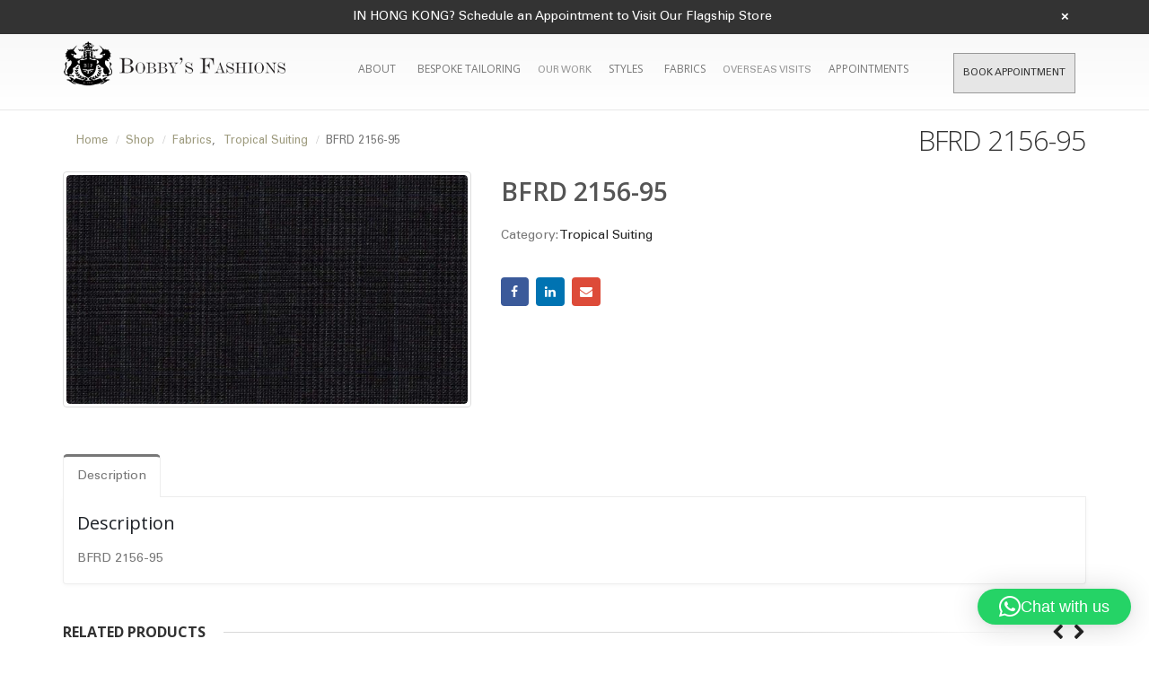

--- FILE ---
content_type: text/html; charset=UTF-8
request_url: https://bobbysfashions.com/product/bfrd-2156-95-2/
body_size: 26418
content:
<!DOCTYPE html>
<html lang="en">
<head>
	<!-- Google Tag Manager -->
<script>(function(w,d,s,l,i){w[l]=w[l]||[];w[l].push({'gtm.start':
new Date().getTime(),event:'gtm.js'});var f=d.getElementsByTagName(s)[0],
j=d.createElement(s),dl=l!='dataLayer'?'&l='+l:'';j.async=true;j.src=
'https://www.googletagmanager.com/gtm.js?id='+i+dl;f.parentNode.insertBefore(j,f);
})(window,document,'script','dataLayer','GTM-T98Z9XD');</script>
<!-- End Google Tag Manager -->
    <meta charset="utf-8">
    <!--[if IE]><meta http-equiv='X-UA-Compatible' content='IE=edge,chrome=1'><![endif]-->
    <meta name="viewport" content="width=device-width, initial-scale=1, maximum-scale=1" />
    <link rel="profile" href="https://gmpg.org/xfn/11" />
    <link rel="pingback" href="https://bobbysfashions.com/xmlrpc.php" />

        <link rel="shortcut icon" href="//bobbysfashions.com/wp-content/uploads/2017/03/favicon.png" type="image/x-icon" />
    <link rel="apple-touch-icon" href="">
    <link rel="apple-touch-icon" sizes="120x120" href="">
    <link rel="apple-touch-icon" sizes="76x76" href="">
    <link rel="apple-touch-icon" sizes="152x152" href="">

<script type="text/javascript">
/* <![CDATA[ */
window.JetpackScriptData = {"site":{"icon":"","title":"Bobby\u0026#039;s Fashions Bespoke Tailors Hong Kong","host":"unknown","is_wpcom_platform":false}};
/* ]]> */
</script>
<style rel="stylesheet" property="stylesheet" type="text/css">.ms-loading-container .ms-loading, .ms-slide .ms-slide-loading { background-image: none !important; background-color: transparent !important; box-shadow: none !important; } #header .logo { max-width: 170px; } @media (min-width: 1170px) { #header .logo { max-width: 250px; } } @media (max-width: 991px) { #header .logo { max-width: 110px; } } @media (max-width: 767px) { #header .logo { max-width: 150px; } } </style><meta name='robots' content='index, follow, max-image-preview:large, max-snippet:-1, max-video-preview:-1' />
	<style>img:is([sizes="auto" i], [sizes^="auto," i]) { contain-intrinsic-size: 3000px 1500px }</style>
	
            <script data-no-defer="1" data-ezscrex="false" data-cfasync="false" data-pagespeed-no-defer data-cookieconsent="ignore">
                var ctPublicFunctions = {"_ajax_nonce":"f7b939849f","_rest_nonce":"dd6d26d43b","_ajax_url":"\/wp-admin\/admin-ajax.php","_rest_url":"https:\/\/bobbysfashions.com\/wp-json\/","data__cookies_type":"native","data__ajax_type":"rest","text__wait_for_decoding":"Decoding the contact data, let us a few seconds to finish. Anti-Spam by CleanTalk","cookiePrefix":"","wprocket_detected":false}
            </script>
        
            <script data-no-defer="1" data-ezscrex="false" data-cfasync="false" data-pagespeed-no-defer data-cookieconsent="ignore">
                var ctPublic = {"_ajax_nonce":"f7b939849f","settings__forms__check_internal":"0","settings__forms__check_external":"0","settings__forms__search_test":1,"blog_home":"https:\/\/bobbysfashions.com\/","pixel__setting":"0","pixel__enabled":false,"pixel__url":null,"data__email_check_before_post":1,"data__cookies_type":"native","data__key_is_ok":true,"data__visible_fields_required":true,"data__to_local_storage":[],"wl_brandname":"Anti-Spam by CleanTalk","wl_brandname_short":"CleanTalk","ct_checkjs_key":"b90d492df9527df66d0f593f6bdaf16b7adb9f21c59302f84ed501dc02c9f774","emailEncoderPassKey":"cfbab90bf6a60e555309240c970fdd6d"}
            </script>
        
<!-- Google Tag Manager for WordPress by gtm4wp.com -->
<script data-cfasync="false" data-pagespeed-no-defer type="text/javascript">//<![CDATA[
	var gtm4wp_datalayer_name = "dataLayer";
	var dataLayer = dataLayer || [];
//]]>
</script>
<!-- End Google Tag Manager for WordPress by gtm4wp.com -->
	<!-- This site is optimized with the Yoast SEO plugin v17.5 - https://yoast.com/wordpress/plugins/seo/ -->
	<title>BFRD 2156-95 - Bobby&#039;s Fashions Bespoke Tailors Hong Kong</title>
	<link rel="canonical" href="https://bobbysfashions.com/product/bfrd-2156-95-2/" />
	<meta property="og:locale" content="en_US" />
	<meta property="og:type" content="article" />
	<meta property="og:title" content="BFRD 2156-95 - Bobby&#039;s Fashions Bespoke Tailors Hong Kong" />
	<meta property="og:description" content="BFRD 2156-95" />
	<meta property="og:url" content="https://bobbysfashions.com/product/bfrd-2156-95-2/" />
	<meta property="og:site_name" content="Bobby&#039;s Fashions Bespoke Tailors Hong Kong" />
	<meta property="article:publisher" content="https://www.facebook.com/bobbysfashion" />
	<meta property="og:image" content="https://bobbysfashions.com/wp-content/uploads/2017/03/9156.jpg" />
	<meta property="og:image:width" content="1298" />
	<meta property="og:image:height" content="739" />
	<meta name="twitter:card" content="summary" />
	<!-- / Yoast SEO plugin. -->


<link rel='dns-prefetch' href='//fonts.googleapis.com' />
<link rel="alternate" type="application/rss+xml" title="Bobby&#039;s Fashions Bespoke Tailors Hong Kong &raquo; Feed" href="https://bobbysfashions.com/feed/" />
<link rel="alternate" type="application/rss+xml" title="Bobby&#039;s Fashions Bespoke Tailors Hong Kong &raquo; Comments Feed" href="https://bobbysfashions.com/comments/feed/" />
<link rel="alternate" type="application/rss+xml" title="Bobby&#039;s Fashions Bespoke Tailors Hong Kong &raquo; BFRD 2156-95 Comments Feed" href="https://bobbysfashions.com/product/bfrd-2156-95-2/feed/" />
<!-- This site uses the Google Analytics by MonsterInsights plugin v7.10.4 - Using Analytics tracking - https://www.monsterinsights.com/ -->
<script type="text/javascript" data-cfasync="false">
	var mi_version         = '7.10.4';
	var mi_track_user      = true;
	var mi_no_track_reason = '';
	
	var disableStr = 'ga-disable-UA-57440281-1';

	/* Function to detect opted out users */
	function __gaTrackerIsOptedOut() {
		return document.cookie.indexOf(disableStr + '=true') > -1;
	}

	/* Disable tracking if the opt-out cookie exists. */
	if ( __gaTrackerIsOptedOut() ) {
		window[disableStr] = true;
	}

	/* Opt-out function */
	function __gaTrackerOptout() {
	  document.cookie = disableStr + '=true; expires=Thu, 31 Dec 2099 23:59:59 UTC; path=/';
	  window[disableStr] = true;
	}
	
	if ( mi_track_user ) {
		(function(i,s,o,g,r,a,m){i['GoogleAnalyticsObject']=r;i[r]=i[r]||function(){
			(i[r].q=i[r].q||[]).push(arguments)},i[r].l=1*new Date();a=s.createElement(o),
			m=s.getElementsByTagName(o)[0];a.async=1;a.src=g;m.parentNode.insertBefore(a,m)
		})(window,document,'script','//www.google-analytics.com/analytics.js','__gaTracker');

		__gaTracker('create', 'UA-57440281-1', 'auto');
		__gaTracker('set', 'forceSSL', true);
		__gaTracker('require', 'displayfeatures');
		__gaTracker('send','pageview');
	} else {
		console.log( "" );
		(function() {
			/* https://developers.google.com/analytics/devguides/collection/analyticsjs/ */
			var noopfn = function() {
				return null;
			};
			var noopnullfn = function() {
				return null;
			};
			var Tracker = function() {
				return null;
			};
			var p = Tracker.prototype;
			p.get = noopfn;
			p.set = noopfn;
			p.send = noopfn;
			var __gaTracker = function() {
				var len = arguments.length;
				if ( len === 0 ) {
					return;
				}
				var f = arguments[len-1];
				if ( typeof f !== 'object' || f === null || typeof f.hitCallback !== 'function' ) {
					console.log( 'Not running function __gaTracker(' + arguments[0] + " ....) because you are not being tracked. " + mi_no_track_reason );
					return;
				}
				try {
					f.hitCallback();
				} catch (ex) {

				}
			};
			__gaTracker.create = function() {
				return new Tracker();
			};
			__gaTracker.getByName = noopnullfn;
			__gaTracker.getAll = function() {
				return [];
			};
			__gaTracker.remove = noopfn;
			window['__gaTracker'] = __gaTracker;
					})();
		}
</script>
<!-- / Google Analytics by MonsterInsights -->
<script type="text/javascript">
/* <![CDATA[ */
window._wpemojiSettings = {"baseUrl":"https:\/\/s.w.org\/images\/core\/emoji\/15.1.0\/72x72\/","ext":".png","svgUrl":"https:\/\/s.w.org\/images\/core\/emoji\/15.1.0\/svg\/","svgExt":".svg","source":{"concatemoji":"https:\/\/bobbysfashions.com\/wp-includes\/js\/wp-emoji-release.min.js?ver=6.8.1"}};
/*! This file is auto-generated */
!function(i,n){var o,s,e;function c(e){try{var t={supportTests:e,timestamp:(new Date).valueOf()};sessionStorage.setItem(o,JSON.stringify(t))}catch(e){}}function p(e,t,n){e.clearRect(0,0,e.canvas.width,e.canvas.height),e.fillText(t,0,0);var t=new Uint32Array(e.getImageData(0,0,e.canvas.width,e.canvas.height).data),r=(e.clearRect(0,0,e.canvas.width,e.canvas.height),e.fillText(n,0,0),new Uint32Array(e.getImageData(0,0,e.canvas.width,e.canvas.height).data));return t.every(function(e,t){return e===r[t]})}function u(e,t,n){switch(t){case"flag":return n(e,"\ud83c\udff3\ufe0f\u200d\u26a7\ufe0f","\ud83c\udff3\ufe0f\u200b\u26a7\ufe0f")?!1:!n(e,"\ud83c\uddfa\ud83c\uddf3","\ud83c\uddfa\u200b\ud83c\uddf3")&&!n(e,"\ud83c\udff4\udb40\udc67\udb40\udc62\udb40\udc65\udb40\udc6e\udb40\udc67\udb40\udc7f","\ud83c\udff4\u200b\udb40\udc67\u200b\udb40\udc62\u200b\udb40\udc65\u200b\udb40\udc6e\u200b\udb40\udc67\u200b\udb40\udc7f");case"emoji":return!n(e,"\ud83d\udc26\u200d\ud83d\udd25","\ud83d\udc26\u200b\ud83d\udd25")}return!1}function f(e,t,n){var r="undefined"!=typeof WorkerGlobalScope&&self instanceof WorkerGlobalScope?new OffscreenCanvas(300,150):i.createElement("canvas"),a=r.getContext("2d",{willReadFrequently:!0}),o=(a.textBaseline="top",a.font="600 32px Arial",{});return e.forEach(function(e){o[e]=t(a,e,n)}),o}function t(e){var t=i.createElement("script");t.src=e,t.defer=!0,i.head.appendChild(t)}"undefined"!=typeof Promise&&(o="wpEmojiSettingsSupports",s=["flag","emoji"],n.supports={everything:!0,everythingExceptFlag:!0},e=new Promise(function(e){i.addEventListener("DOMContentLoaded",e,{once:!0})}),new Promise(function(t){var n=function(){try{var e=JSON.parse(sessionStorage.getItem(o));if("object"==typeof e&&"number"==typeof e.timestamp&&(new Date).valueOf()<e.timestamp+604800&&"object"==typeof e.supportTests)return e.supportTests}catch(e){}return null}();if(!n){if("undefined"!=typeof Worker&&"undefined"!=typeof OffscreenCanvas&&"undefined"!=typeof URL&&URL.createObjectURL&&"undefined"!=typeof Blob)try{var e="postMessage("+f.toString()+"("+[JSON.stringify(s),u.toString(),p.toString()].join(",")+"));",r=new Blob([e],{type:"text/javascript"}),a=new Worker(URL.createObjectURL(r),{name:"wpTestEmojiSupports"});return void(a.onmessage=function(e){c(n=e.data),a.terminate(),t(n)})}catch(e){}c(n=f(s,u,p))}t(n)}).then(function(e){for(var t in e)n.supports[t]=e[t],n.supports.everything=n.supports.everything&&n.supports[t],"flag"!==t&&(n.supports.everythingExceptFlag=n.supports.everythingExceptFlag&&n.supports[t]);n.supports.everythingExceptFlag=n.supports.everythingExceptFlag&&!n.supports.flag,n.DOMReady=!1,n.readyCallback=function(){n.DOMReady=!0}}).then(function(){return e}).then(function(){var e;n.supports.everything||(n.readyCallback(),(e=n.source||{}).concatemoji?t(e.concatemoji):e.wpemoji&&e.twemoji&&(t(e.twemoji),t(e.wpemoji)))}))}((window,document),window._wpemojiSettings);
/* ]]> */
</script>
<link rel='stylesheet' id='shirt_model_csss-css' href='https://bobbysfashions.com/wp-content/plugins/bobbyfashions-shirt-tool/includes/plugin_assets/css/measure.css?ver=6.8.1' type='text/css' media='all' />
<link rel='stylesheet' id='validate-engine-css-css' href='https://bobbysfashions.com/wp-content/plugins/wysija-newsletters/css/validationEngine.jquery.css?ver=2.13' type='text/css' media='all' />
<link rel='stylesheet' id='dashicons-css' href='https://bobbysfashions.com/wp-includes/css/dashicons.min.css?ver=6.8.1' type='text/css' media='all' />
<style id='dashicons-inline-css' type='text/css'>
[data-font="Dashicons"]:before {font-family: 'Dashicons' !important;content: attr(data-icon) !important;speak: none !important;font-weight: normal !important;font-variant: normal !important;text-transform: none !important;line-height: 1 !important;font-style: normal !important;-webkit-font-smoothing: antialiased !important;-moz-osx-font-smoothing: grayscale !important;}
</style>
<link rel='stylesheet' id='thickbox-css' href='https://bobbysfashions.com/wp-includes/js/thickbox/thickbox.css?ver=6.8.1' type='text/css' media='all' />
<style id='wp-emoji-styles-inline-css' type='text/css'>

	img.wp-smiley, img.emoji {
		display: inline !important;
		border: none !important;
		box-shadow: none !important;
		height: 1em !important;
		width: 1em !important;
		margin: 0 0.07em !important;
		vertical-align: -0.1em !important;
		background: none !important;
		padding: 0 !important;
	}
</style>
<link rel='stylesheet' id='wp-block-library-css' href='https://bobbysfashions.com/wp-includes/css/dist/block-library/style.min.css?ver=6.8.1' type='text/css' media='all' />
<style id='classic-theme-styles-inline-css' type='text/css'>
/*! This file is auto-generated */
.wp-block-button__link{color:#fff;background-color:#32373c;border-radius:9999px;box-shadow:none;text-decoration:none;padding:calc(.667em + 2px) calc(1.333em + 2px);font-size:1.125em}.wp-block-file__button{background:#32373c;color:#fff;text-decoration:none}
</style>
<link rel='stylesheet' id='wc-block-vendors-style-css' href='https://bobbysfashions.com/wp-content/plugins/woocommerce/packages/woocommerce-blocks/build/vendors-style.css?ver=3.8.1' type='text/css' media='all' />
<link rel='stylesheet' id='wc-block-style-css' href='https://bobbysfashions.com/wp-content/plugins/woocommerce/packages/woocommerce-blocks/build/style.css?ver=3.8.1' type='text/css' media='all' />
<style id='global-styles-inline-css' type='text/css'>
:root{--wp--preset--aspect-ratio--square: 1;--wp--preset--aspect-ratio--4-3: 4/3;--wp--preset--aspect-ratio--3-4: 3/4;--wp--preset--aspect-ratio--3-2: 3/2;--wp--preset--aspect-ratio--2-3: 2/3;--wp--preset--aspect-ratio--16-9: 16/9;--wp--preset--aspect-ratio--9-16: 9/16;--wp--preset--color--black: #000000;--wp--preset--color--cyan-bluish-gray: #abb8c3;--wp--preset--color--white: #ffffff;--wp--preset--color--pale-pink: #f78da7;--wp--preset--color--vivid-red: #cf2e2e;--wp--preset--color--luminous-vivid-orange: #ff6900;--wp--preset--color--luminous-vivid-amber: #fcb900;--wp--preset--color--light-green-cyan: #7bdcb5;--wp--preset--color--vivid-green-cyan: #00d084;--wp--preset--color--pale-cyan-blue: #8ed1fc;--wp--preset--color--vivid-cyan-blue: #0693e3;--wp--preset--color--vivid-purple: #9b51e0;--wp--preset--gradient--vivid-cyan-blue-to-vivid-purple: linear-gradient(135deg,rgba(6,147,227,1) 0%,rgb(155,81,224) 100%);--wp--preset--gradient--light-green-cyan-to-vivid-green-cyan: linear-gradient(135deg,rgb(122,220,180) 0%,rgb(0,208,130) 100%);--wp--preset--gradient--luminous-vivid-amber-to-luminous-vivid-orange: linear-gradient(135deg,rgba(252,185,0,1) 0%,rgba(255,105,0,1) 100%);--wp--preset--gradient--luminous-vivid-orange-to-vivid-red: linear-gradient(135deg,rgba(255,105,0,1) 0%,rgb(207,46,46) 100%);--wp--preset--gradient--very-light-gray-to-cyan-bluish-gray: linear-gradient(135deg,rgb(238,238,238) 0%,rgb(169,184,195) 100%);--wp--preset--gradient--cool-to-warm-spectrum: linear-gradient(135deg,rgb(74,234,220) 0%,rgb(151,120,209) 20%,rgb(207,42,186) 40%,rgb(238,44,130) 60%,rgb(251,105,98) 80%,rgb(254,248,76) 100%);--wp--preset--gradient--blush-light-purple: linear-gradient(135deg,rgb(255,206,236) 0%,rgb(152,150,240) 100%);--wp--preset--gradient--blush-bordeaux: linear-gradient(135deg,rgb(254,205,165) 0%,rgb(254,45,45) 50%,rgb(107,0,62) 100%);--wp--preset--gradient--luminous-dusk: linear-gradient(135deg,rgb(255,203,112) 0%,rgb(199,81,192) 50%,rgb(65,88,208) 100%);--wp--preset--gradient--pale-ocean: linear-gradient(135deg,rgb(255,245,203) 0%,rgb(182,227,212) 50%,rgb(51,167,181) 100%);--wp--preset--gradient--electric-grass: linear-gradient(135deg,rgb(202,248,128) 0%,rgb(113,206,126) 100%);--wp--preset--gradient--midnight: linear-gradient(135deg,rgb(2,3,129) 0%,rgb(40,116,252) 100%);--wp--preset--font-size--small: 13px;--wp--preset--font-size--medium: 20px;--wp--preset--font-size--large: 36px;--wp--preset--font-size--x-large: 42px;--wp--preset--spacing--20: 0.44rem;--wp--preset--spacing--30: 0.67rem;--wp--preset--spacing--40: 1rem;--wp--preset--spacing--50: 1.5rem;--wp--preset--spacing--60: 2.25rem;--wp--preset--spacing--70: 3.38rem;--wp--preset--spacing--80: 5.06rem;--wp--preset--shadow--natural: 6px 6px 9px rgba(0, 0, 0, 0.2);--wp--preset--shadow--deep: 12px 12px 50px rgba(0, 0, 0, 0.4);--wp--preset--shadow--sharp: 6px 6px 0px rgba(0, 0, 0, 0.2);--wp--preset--shadow--outlined: 6px 6px 0px -3px rgba(255, 255, 255, 1), 6px 6px rgba(0, 0, 0, 1);--wp--preset--shadow--crisp: 6px 6px 0px rgba(0, 0, 0, 1);}:where(.is-layout-flex){gap: 0.5em;}:where(.is-layout-grid){gap: 0.5em;}body .is-layout-flex{display: flex;}.is-layout-flex{flex-wrap: wrap;align-items: center;}.is-layout-flex > :is(*, div){margin: 0;}body .is-layout-grid{display: grid;}.is-layout-grid > :is(*, div){margin: 0;}:where(.wp-block-columns.is-layout-flex){gap: 2em;}:where(.wp-block-columns.is-layout-grid){gap: 2em;}:where(.wp-block-post-template.is-layout-flex){gap: 1.25em;}:where(.wp-block-post-template.is-layout-grid){gap: 1.25em;}.has-black-color{color: var(--wp--preset--color--black) !important;}.has-cyan-bluish-gray-color{color: var(--wp--preset--color--cyan-bluish-gray) !important;}.has-white-color{color: var(--wp--preset--color--white) !important;}.has-pale-pink-color{color: var(--wp--preset--color--pale-pink) !important;}.has-vivid-red-color{color: var(--wp--preset--color--vivid-red) !important;}.has-luminous-vivid-orange-color{color: var(--wp--preset--color--luminous-vivid-orange) !important;}.has-luminous-vivid-amber-color{color: var(--wp--preset--color--luminous-vivid-amber) !important;}.has-light-green-cyan-color{color: var(--wp--preset--color--light-green-cyan) !important;}.has-vivid-green-cyan-color{color: var(--wp--preset--color--vivid-green-cyan) !important;}.has-pale-cyan-blue-color{color: var(--wp--preset--color--pale-cyan-blue) !important;}.has-vivid-cyan-blue-color{color: var(--wp--preset--color--vivid-cyan-blue) !important;}.has-vivid-purple-color{color: var(--wp--preset--color--vivid-purple) !important;}.has-black-background-color{background-color: var(--wp--preset--color--black) !important;}.has-cyan-bluish-gray-background-color{background-color: var(--wp--preset--color--cyan-bluish-gray) !important;}.has-white-background-color{background-color: var(--wp--preset--color--white) !important;}.has-pale-pink-background-color{background-color: var(--wp--preset--color--pale-pink) !important;}.has-vivid-red-background-color{background-color: var(--wp--preset--color--vivid-red) !important;}.has-luminous-vivid-orange-background-color{background-color: var(--wp--preset--color--luminous-vivid-orange) !important;}.has-luminous-vivid-amber-background-color{background-color: var(--wp--preset--color--luminous-vivid-amber) !important;}.has-light-green-cyan-background-color{background-color: var(--wp--preset--color--light-green-cyan) !important;}.has-vivid-green-cyan-background-color{background-color: var(--wp--preset--color--vivid-green-cyan) !important;}.has-pale-cyan-blue-background-color{background-color: var(--wp--preset--color--pale-cyan-blue) !important;}.has-vivid-cyan-blue-background-color{background-color: var(--wp--preset--color--vivid-cyan-blue) !important;}.has-vivid-purple-background-color{background-color: var(--wp--preset--color--vivid-purple) !important;}.has-black-border-color{border-color: var(--wp--preset--color--black) !important;}.has-cyan-bluish-gray-border-color{border-color: var(--wp--preset--color--cyan-bluish-gray) !important;}.has-white-border-color{border-color: var(--wp--preset--color--white) !important;}.has-pale-pink-border-color{border-color: var(--wp--preset--color--pale-pink) !important;}.has-vivid-red-border-color{border-color: var(--wp--preset--color--vivid-red) !important;}.has-luminous-vivid-orange-border-color{border-color: var(--wp--preset--color--luminous-vivid-orange) !important;}.has-luminous-vivid-amber-border-color{border-color: var(--wp--preset--color--luminous-vivid-amber) !important;}.has-light-green-cyan-border-color{border-color: var(--wp--preset--color--light-green-cyan) !important;}.has-vivid-green-cyan-border-color{border-color: var(--wp--preset--color--vivid-green-cyan) !important;}.has-pale-cyan-blue-border-color{border-color: var(--wp--preset--color--pale-cyan-blue) !important;}.has-vivid-cyan-blue-border-color{border-color: var(--wp--preset--color--vivid-cyan-blue) !important;}.has-vivid-purple-border-color{border-color: var(--wp--preset--color--vivid-purple) !important;}.has-vivid-cyan-blue-to-vivid-purple-gradient-background{background: var(--wp--preset--gradient--vivid-cyan-blue-to-vivid-purple) !important;}.has-light-green-cyan-to-vivid-green-cyan-gradient-background{background: var(--wp--preset--gradient--light-green-cyan-to-vivid-green-cyan) !important;}.has-luminous-vivid-amber-to-luminous-vivid-orange-gradient-background{background: var(--wp--preset--gradient--luminous-vivid-amber-to-luminous-vivid-orange) !important;}.has-luminous-vivid-orange-to-vivid-red-gradient-background{background: var(--wp--preset--gradient--luminous-vivid-orange-to-vivid-red) !important;}.has-very-light-gray-to-cyan-bluish-gray-gradient-background{background: var(--wp--preset--gradient--very-light-gray-to-cyan-bluish-gray) !important;}.has-cool-to-warm-spectrum-gradient-background{background: var(--wp--preset--gradient--cool-to-warm-spectrum) !important;}.has-blush-light-purple-gradient-background{background: var(--wp--preset--gradient--blush-light-purple) !important;}.has-blush-bordeaux-gradient-background{background: var(--wp--preset--gradient--blush-bordeaux) !important;}.has-luminous-dusk-gradient-background{background: var(--wp--preset--gradient--luminous-dusk) !important;}.has-pale-ocean-gradient-background{background: var(--wp--preset--gradient--pale-ocean) !important;}.has-electric-grass-gradient-background{background: var(--wp--preset--gradient--electric-grass) !important;}.has-midnight-gradient-background{background: var(--wp--preset--gradient--midnight) !important;}.has-small-font-size{font-size: var(--wp--preset--font-size--small) !important;}.has-medium-font-size{font-size: var(--wp--preset--font-size--medium) !important;}.has-large-font-size{font-size: var(--wp--preset--font-size--large) !important;}.has-x-large-font-size{font-size: var(--wp--preset--font-size--x-large) !important;}
:where(.wp-block-post-template.is-layout-flex){gap: 1.25em;}:where(.wp-block-post-template.is-layout-grid){gap: 1.25em;}
:where(.wp-block-columns.is-layout-flex){gap: 2em;}:where(.wp-block-columns.is-layout-grid){gap: 2em;}
:root :where(.wp-block-pullquote){font-size: 1.5em;line-height: 1.6;}
</style>
<link rel='stylesheet' id='ct_public_css-css' href='https://bobbysfashions.com/wp-content/plugins/cleantalk-spam-protect/css/cleantalk-public.min.css?ver=6.28' type='text/css' media='all' />
<link rel='stylesheet' id='contact-form-7-css' href='https://bobbysfashions.com/wp-content/plugins/contact-form-7/includes/css/styles.css?ver=5.1.7' type='text/css' media='all' />
<link rel='stylesheet' id='acx_fsmi_styles-css' href='https://bobbysfashions.com/wp-content/plugins/floating-social-media-icon/css/style.css?v=4.3.5&#038;ver=6.8.1' type='text/css' media='all' />
<link rel='stylesheet' id='rs-plugin-settings-css' href='https://bobbysfashions.com/wp-content/plugins/revslider/public/assets/css/rs6.css?ver=6.2.2' type='text/css' media='all' />
<style id='rs-plugin-settings-inline-css' type='text/css'>
#rs-demo-id {}
.tparrows:before{color:#777777;text-shadow:0 0 3px #fff;}.revslider-initialised .tp-loader{z-index:18;}
</style>
<style id='woocommerce-inline-inline-css' type='text/css'>
.woocommerce form .form-row .required { visibility: visible; }
</style>
<link rel='stylesheet' id='ywot_style-css' href='https://bobbysfashions.com/wp-content/plugins/yith-woocommerce-order-tracking/assets/css/ywot_style.css?ver=6.8.1' type='text/css' media='all' />
<link rel='stylesheet' id='vcv:assets:front:style-css' href='https://bobbysfashions.com/wp-content/plugins/visualcomposer/public/dist/front.bundle.css?ver=39.1' type='text/css' media='all' />
<link rel='stylesheet' id='js_composer_front-css' href='https://bobbysfashions.com/wp-content/plugins/js_composer/assets/css/js_composer.min.css?ver=4.12' type='text/css' media='all' />
<link rel='stylesheet' id='porto-bootstrap-css' href='https://bobbysfashions.com/wp-content/themes/porto/css/bootstrap_1.css?ver=6.8.1' type='text/css' media='all' />
<link rel='stylesheet' id='porto-plugins-css' href='https://bobbysfashions.com/wp-content/themes/porto/css/plugins_1.css?ver=6.8.1' type='text/css' media='all' />
<link rel='stylesheet' id='porto-theme-elements-css' href='https://bobbysfashions.com/wp-content/themes/porto/css/theme_elements_1.css?ver=6.8.1' type='text/css' media='all' />
<link rel='stylesheet' id='porto-theme-css' href='https://bobbysfashions.com/wp-content/themes/porto/css/theme_1.css?ver=6.8.1' type='text/css' media='all' />
<link rel='stylesheet' id='porto-theme-shop-css' href='https://bobbysfashions.com/wp-content/themes/porto/css/theme_shop_1.css?ver=6.8.1' type='text/css' media='all' />
<link rel='stylesheet' id='porto-skin-css' href='https://bobbysfashions.com/wp-content/themes/porto/css/skin_1.css?ver=6.8.1' type='text/css' media='all' />
<link rel='stylesheet' id='porto-style-css' href='https://bobbysfashions.com/wp-content/themes/porto/style.css?ver=6.8.1' type='text/css' media='all' />
<link rel='stylesheet' id='porto-google-fonts-css' href='//fonts.googleapis.com/css?family=Open+Sans%3A300%2C300italic%2C400%2C400italic%2C600%2C600italic%2C700%2C700italic%2C800%2C800italic%7CShadows+Into+Light%3A300%2C300italic%2C400%2C400italic%2C600%2C600italic%2C700%2C700italic%2C800%2C800italic%7C&#038;ver=6.8.1' type='text/css' media='all' />
<!--[if lt IE 10]>
<link rel='stylesheet' id='porto-ie-css' href='https://bobbysfashions.com/wp-content/themes/porto/css/ie.css?ver=6.8.1' type='text/css' media='all' />
<![endif]-->
<script type="text/template" id="tmpl-variation-template">
	<div class="woocommerce-variation-description">{{{ data.variation.variation_description }}}</div>
	<div class="woocommerce-variation-price">{{{ data.variation.price_html }}}</div>
	<div class="woocommerce-variation-availability">{{{ data.variation.availability_html }}}</div>
</script>
<script type="text/template" id="tmpl-unavailable-variation-template">
	<p>Sorry, this product is unavailable. Please choose a different combination.</p>
</script>
<script>if (document.location.protocol != "https:") {document.location = document.URL.replace(/^http:/i, "https:");}</script><script type="text/javascript" src="https://bobbysfashions.com/wp-includes/js/jquery/jquery.min.js?ver=3.7.1" id="jquery-core-js"></script>
<script type="text/javascript" src="https://bobbysfashions.com/wp-includes/js/jquery/jquery-migrate.min.js?ver=3.4.1" id="jquery-migrate-js"></script>
<script type="text/javascript" id="bfst_withdraw_js-js-extra">
/* <![CDATA[ */
var bfst_withdraw_js_data = {"ajaxurl":"https:\/\/bobbysfashions.com\/wp-admin\/admin-ajax.php"};
/* ]]> */
</script>
<script type="text/javascript" src="https://bobbysfashions.com/wp-content/plugins/bobbyfashions-shirt-tool/includes/plugin_assets/js/admin_pan.js?ver=6.8.1" id="bfst_withdraw_js-js"></script>
<script type="text/javascript" id="monsterinsights-frontend-script-js-extra">
/* <![CDATA[ */
var monsterinsights_frontend = {"js_events_tracking":"true","download_extensions":"doc,pdf,ppt,zip,xls,docx,pptx,xlsx","inbound_paths":"[]","home_url":"https:\/\/bobbysfashions.com","hash_tracking":"false"};
/* ]]> */
</script>
<script type="text/javascript" src="https://bobbysfashions.com/wp-content/plugins/google-analytics-for-wordpress/assets/js/frontend.min.js?ver=7.10.4" id="monsterinsights-frontend-script-js"></script>
<script type="text/javascript" data-pagespeed-no-defer src="https://bobbysfashions.com/wp-content/plugins/cleantalk-spam-protect/js/apbct-public-bundle.min.js?ver=6.28" id="ct_public_functions-js"></script>
<script type="text/javascript" src="https://bobbysfashions.com/wp-content/plugins/revslider/public/assets/js/rbtools.min.js?ver=6.0" id="tp-tools-js"></script>
<script type="text/javascript" src="https://bobbysfashions.com/wp-content/plugins/revslider/public/assets/js/rs6.min.js?ver=6.2.2" id="revmin-js"></script>
<script type="text/javascript" src="https://bobbysfashions.com/wp-content/plugins/woocommerce/assets/js/jquery-blockui/jquery.blockUI.min.js?ver=2.70" id="jquery-blockui-js"></script>
<script type="text/javascript" src="https://bobbysfashions.com/wp-content/plugins/duracelltomi-google-tag-manager/js/gtm4wp-form-move-tracker.js?ver=1.11.2" id="gtm4wp-form-move-tracker-js"></script>
<script type="text/javascript" id="wc-add-to-cart-js-extra">
/* <![CDATA[ */
var wc_add_to_cart_params = {"ajax_url":"\/wp-admin\/admin-ajax.php","wc_ajax_url":"\/?wc-ajax=%%endpoint%%","i18n_view_cart":"View cart","cart_url":"https:\/\/bobbysfashions.com\/cart","is_cart":"","cart_redirect_after_add":"no"};
/* ]]> */
</script>
<script type="text/javascript" src="https://bobbysfashions.com/wp-content/plugins/woocommerce/assets/js/frontend/add-to-cart.min.js?ver=4.8.0" id="wc-add-to-cart-js"></script>
<script type="text/javascript" src="https://bobbysfashions.com/wp-content/plugins/js_composer/assets/js/vendors/woocommerce-add-to-cart.js?ver=4.12" id="vc_woocommerce-add-to-cart-js-js"></script>
<script type="text/javascript" src="https://bobbysfashions.com/wp-content/plugins/yith-woocommerce-order-tracking/assets/js/jquery.tooltipster.min.js?ver=6.8.1" id="tooltipster-js"></script>
<script type="text/javascript" id="ywot_script-js-extra">
/* <![CDATA[ */
var ywot = {"p":""};
/* ]]> */
</script>
<script type="text/javascript" src="https://bobbysfashions.com/wp-content/plugins/yith-woocommerce-order-tracking/assets/js/ywot.js?ver=6.8.1" id="ywot_script-js"></script>
<script type="text/javascript" src="https://bobbysfashions.com/wp-content/themes/porto/js/plugins.min.js?ver=3.0" id="porto-plugins-js"></script>
<link rel="https://api.w.org/" href="https://bobbysfashions.com/wp-json/" /><link rel="alternate" title="JSON" type="application/json" href="https://bobbysfashions.com/wp-json/wp/v2/product/5656" /><link rel="EditURI" type="application/rsd+xml" title="RSD" href="https://bobbysfashions.com/xmlrpc.php?rsd" />
<meta name="generator" content="WordPress 6.8.1" />
<meta name="generator" content="WooCommerce 4.8.0" />
<link rel='shortlink' href='https://bobbysfashions.com/?p=5656' />
<link rel="alternate" title="oEmbed (JSON)" type="application/json+oembed" href="https://bobbysfashions.com/wp-json/oembed/1.0/embed?url=https%3A%2F%2Fbobbysfashions.com%2Fproduct%2Fbfrd-2156-95-2%2F" />
<link rel="alternate" title="oEmbed (XML)" type="text/xml+oembed" href="https://bobbysfashions.com/wp-json/oembed/1.0/embed?url=https%3A%2F%2Fbobbysfashions.com%2Fproduct%2Fbfrd-2156-95-2%2F&#038;format=xml" />



<!-- Starting Styles For Social Media Icon From Acurax International www.acurax.com -->
<style type='text/css'>
#divBottomRight img 
{
width: 32px; 
}
#divBottomRight 
{
min-width:0px; 
position: static; 
}
.acx_fsmi_float_fix a 
{
display:inline-block; 
}
@media only screen and (max-width:650px) 
{
#divBottomRight 
{
display:none !important; 
}
}
</style>
<!-- Ending Styles For Social Media Icon From Acurax International www.acurax.com -->





<!-- This site is optimized with the Schema plugin v1.7.8.1 - https://schema.press -->
<script type="application/ld+json">[{"@context":"http:\/\/schema.org\/","@type":"WPHeader","url":"https:\/\/bobbysfashions.com","headline":"BFRD 2156-95","description":"Custom Tailored Suits, Shirts, Trousers, Tuxedos, Jackets for Men and Women. Best Hong Kong Tailor"},{"@context":"http:\/\/schema.org\/","@type":"WPFooter","url":"https:\/\/bobbysfashions.com","headline":"BFRD 2156-95","description":"Custom Tailored Suits, Shirts, Trousers, Tuxedos, Jackets for Men and Women. Best Hong Kong Tailor","copyrightYear":"2017"}]</script>

<meta name="generator" content="Powered by Visual Composer Website Builder - fast and easy-to-use drag and drop visual editor for WordPress."/><noscript><style>.vce-row-container .vcv-lozad {display: none}</style></noscript><link rel="alternate" href="https://bobbysfashions.com/product/bfrd-2156-95-2/" hreflang="en" />
<link rel="alternate" href="https://bobbysfashions.com/fr/product/bfrd-2156-95-3/" hreflang="fr" />
<link rel="alternate" href="https://bobbysfashions.com/de/product/bfrd-2156-95-4/" hreflang="de" />

<!-- Google Tag Manager for WordPress by gtm4wp.com -->
<script data-cfasync="false" data-pagespeed-no-defer type="text/javascript">//<![CDATA[
	var dataLayer_content = {"pagePostType":"product","pagePostType2":"single-product","pagePostAuthor":"Bobby's Fashion"};
	dataLayer.push( dataLayer_content );//]]>
</script>
<script data-cfasync="false">//<![CDATA[
(function(w,d,s,l,i){w[l]=w[l]||[];w[l].push({'gtm.start':
new Date().getTime(),event:'gtm.js'});var f=d.getElementsByTagName(s)[0],
j=d.createElement(s),dl=l!='dataLayer'?'&l='+l:'';j.async=true;j.src=
'//www.googletagmanager.com/gtm.'+'js?id='+i+dl;f.parentNode.insertBefore(j,f);
})(window,document,'script','dataLayer','GTM-TP9LHTZ');//]]>
</script>
<!-- End Google Tag Manager -->
<!-- End Google Tag Manager for WordPress by gtm4wp.com -->	<noscript><style>.woocommerce-product-gallery{ opacity: 1 !important; }</style></noscript>
	<meta name="generator" content="Powered by Visual Composer - drag and drop page builder for WordPress."/>
<!--[if lte IE 9]><link rel="stylesheet" type="text/css" href="https://bobbysfashions.com/wp-content/plugins/js_composer/assets/css/vc_lte_ie9.min.css" media="screen"><![endif]--><!--[if IE  8]><link rel="stylesheet" type="text/css" href="https://bobbysfashions.com/wp-content/plugins/js_composer/assets/css/vc-ie8.min.css" media="screen"><![endif]--><meta name="generator" content="Powered by Slider Revolution 6.2.2 - responsive, Mobile-Friendly Slider Plugin for WordPress with comfortable drag and drop interface." />
<script type="text/javascript">function setREVStartSize(e){			
			try {								
				var pw = document.getElementById(e.c).parentNode.offsetWidth,
					newh;
				pw = pw===0 || isNaN(pw) ? window.innerWidth : pw;
				e.tabw = e.tabw===undefined ? 0 : parseInt(e.tabw);
				e.thumbw = e.thumbw===undefined ? 0 : parseInt(e.thumbw);
				e.tabh = e.tabh===undefined ? 0 : parseInt(e.tabh);
				e.thumbh = e.thumbh===undefined ? 0 : parseInt(e.thumbh);
				e.tabhide = e.tabhide===undefined ? 0 : parseInt(e.tabhide);
				e.thumbhide = e.thumbhide===undefined ? 0 : parseInt(e.thumbhide);
				e.mh = e.mh===undefined || e.mh=="" || e.mh==="auto" ? 0 : parseInt(e.mh,0);		
				if(e.layout==="fullscreen" || e.l==="fullscreen") 						
					newh = Math.max(e.mh,window.innerHeight);				
				else{					
					e.gw = Array.isArray(e.gw) ? e.gw : [e.gw];
					for (var i in e.rl) if (e.gw[i]===undefined || e.gw[i]===0) e.gw[i] = e.gw[i-1];					
					e.gh = e.el===undefined || e.el==="" || (Array.isArray(e.el) && e.el.length==0)? e.gh : e.el;
					e.gh = Array.isArray(e.gh) ? e.gh : [e.gh];
					for (var i in e.rl) if (e.gh[i]===undefined || e.gh[i]===0) e.gh[i] = e.gh[i-1];
										
					var nl = new Array(e.rl.length),
						ix = 0,						
						sl;					
					e.tabw = e.tabhide>=pw ? 0 : e.tabw;
					e.thumbw = e.thumbhide>=pw ? 0 : e.thumbw;
					e.tabh = e.tabhide>=pw ? 0 : e.tabh;
					e.thumbh = e.thumbhide>=pw ? 0 : e.thumbh;					
					for (var i in e.rl) nl[i] = e.rl[i]<window.innerWidth ? 0 : e.rl[i];
					sl = nl[0];									
					for (var i in nl) if (sl>nl[i] && nl[i]>0) { sl = nl[i]; ix=i;}															
					var m = pw>(e.gw[ix]+e.tabw+e.thumbw) ? 1 : (pw-(e.tabw+e.thumbw)) / (e.gw[ix]);					

					newh =  (e.type==="carousel" && e.justify==="true" ? e.gh[ix] : (e.gh[ix] * m)) + (e.tabh + e.thumbh);
				}			
				
				if(window.rs_init_css===undefined) window.rs_init_css = document.head.appendChild(document.createElement("style"));					
				document.getElementById(e.c).height = newh;
				window.rs_init_css.innerHTML += "#"+e.c+"_wrapper { height: "+newh+"px }";				
			} catch(e){
				console.log("Failure at Presize of Slider:" + e)
			}					   
		  };</script>
<noscript><style type="text/css"> .wpb_animate_when_almost_visible { opacity: 1; }</style></noscript><style id="wpforms-css-vars-root">
				:root {
					--wpforms-field-border-radius: 3px;
--wpforms-field-background-color: #ffffff;
--wpforms-field-border-color: rgba( 0, 0, 0, 0.25 );
--wpforms-field-text-color: rgba( 0, 0, 0, 0.7 );
--wpforms-label-color: rgba( 0, 0, 0, 0.85 );
--wpforms-label-sublabel-color: rgba( 0, 0, 0, 0.55 );
--wpforms-label-error-color: #d63637;
--wpforms-button-border-radius: 3px;
--wpforms-button-background-color: #066aab;
--wpforms-button-text-color: #ffffff;
--wpforms-page-break-color: #066aab;
--wpforms-field-size-input-height: 43px;
--wpforms-field-size-input-spacing: 15px;
--wpforms-field-size-font-size: 16px;
--wpforms-field-size-line-height: 19px;
--wpforms-field-size-padding-h: 14px;
--wpforms-field-size-checkbox-size: 16px;
--wpforms-field-size-sublabel-spacing: 5px;
--wpforms-field-size-icon-size: 1;
--wpforms-label-size-font-size: 16px;
--wpforms-label-size-line-height: 19px;
--wpforms-label-size-sublabel-font-size: 14px;
--wpforms-label-size-sublabel-line-height: 17px;
--wpforms-button-size-font-size: 17px;
--wpforms-button-size-height: 41px;
--wpforms-button-size-padding-h: 15px;
--wpforms-button-size-margin-top: 10px;

				}
			</style>
    <script type="text/javascript">
                                                </script>

<link rel="stylesheet" href="https://bobbysfashions.com/wp-content/themes/porto/css/custom.css" type="text/css" media="screen" />
<link rel="stylesheet" href="https://bobbysfashions.com/wp-content/themes/porto/css/custom-responsive.css" type="text/css" media="screen" />	<!-- Global site tag (gtag.js) - Google Ads: 965944899 -->
<script async src="https://www.googletagmanager.com/gtag/js?id=AW-965944899"></script>
<script>
  window.dataLayer = window.dataLayer || [];
  function gtag(){dataLayer.push(arguments);}
  gtag('js', new Date());

  gtag('config', 'AW-965944899');
</script>
</head>
<body data-rsssl=1 class="wp-singular product-template-default single single-product postid-5656 wp-theme-porto full blog-1  theme-porto vcwb woocommerce woocommerce-page woocommerce-no-js chrome osx wpb-js-composer js-comp-ver-4.12 vc_responsive">
    
    <div class="page-wrapper"><!-- page wrapper -->

        
                    <div class="header-wrapper clearfix"><!-- header wrapper -->
                                
                    <script>
jQuery(document).ready(function(){
	
	 var newscontent =  jQuery('.page-content #fashion-subscribe').html();
	 jQuery("#newsletter").html(newscontent);
	 jQuery(".page-content #fashion-subscribe").hide();
	 
	//Subscribe closer
	 if(localStorage.getItem("div_id") == null)
	 {
		 jQuery('#fashion-subscribe').css('display','block');
	 }
	 else
	 {
		 jQuery('#fashion-subscribe').css('display','none');
	 } 
	 console.log(localStorage.getItem("div_id"));
	 jQuery("#newsletter .skip_sub").click(function(){
		localStorage.setItem('div_id', 1);
		jQuery(".fashion-subscribe").remove();
		console.log(localStorage.getItem("div_id"));
	 });
	 
	 jQuery("#top_popup .skip_sub").click(function(){
		 jQuery("#top_popup").remove();
	 });	 
});
</script>
<header id="header" class="header-8 search-sm">
	<div class="fashion-subscribe">
    	<div id="newsletter"></div>
    </div>
	<div id='top_popup'> <div class='container'><div id="text-17" class="popup-content">			<div class="textwidget"><p><a href="https://bobbysfashions.com/book-appointment">IN HONG KONG? Schedule an Appointment to Visit Our Flagship Store</a></p>
<p><a class="skip_sub" href="#" data-dismiss="alert"><b>×</b></a></p>
</div>
		</div></div></div>
    
    <div class="header-main">
        <div class="container">
            <div class="header-left">
                <div class="logo">    <a href="https://bobbysfashions.com/" title="  Custom Tailored Suits, Shirts, Trousers, Tuxedos, Jackets for Men and Women. Best Hong Kong Tailor" rel="home">
        <img class="img-responsive standard-logo" src="//bobbysfashions.com/wp-content/uploads/2017/05/bobbys-logo.png" alt="Bobby&#039;s Fashions Bespoke Tailors Hong Kong" /><img class="img-responsive retina-logo" src="//bobbysfashions.com/wp-content/uploads/2017/05/bobbys-logo.png" alt="Bobby&#039;s Fashions Bespoke Tailors Hong Kong" style="display:none;" />    </a>
    </div>            </div>
            <div class="header-center">
                <div id="main-menu">
                    <ul id="menu-main-menu-en" class="main-menu mega-menu menu-flat effect-down subeffect-fadein-left"><li id="nav-menu-item-33" class="menu-item menu-item-type-post_type menu-item-object-page menu-item-has-children  has-sub narrow "><h5>About</h5>
<div class="popup"><div class="inner" style=""><ul class="sub-menu">
	<li id="nav-menu-item-25275" class="menu-item menu-item-type-post_type menu-item-object-page " data-cols="1"><a href="https://bobbysfashions.com/about/" class="">Our Story</a></li>
	<li id="nav-menu-item-1459" class="menu-item menu-item-type-post_type menu-item-object-page " data-cols="1"><a href="https://bobbysfashions.com/why-choose-bobbys/" class="">Why choose Bobby’s</a></li>
	<li id="nav-menu-item-27336" class="menu-item menu-item-type-post_type menu-item-object-page " data-cols="1"><a href="https://bobbysfashions.com/how-it-works-3/" class="">How it works</a></li>
	<li id="nav-menu-item-1460" class="menu-item menu-item-type-post_type menu-item-object-page " data-cols="1"><a href="https://bobbysfashions.com/our-tailors/" class="">Our Tailors</a></li>
	<li id="nav-menu-item-1461" class="menu-item menu-item-type-post_type menu-item-object-page " data-cols="1"><a href="https://bobbysfashions.com/client-testimonials/" class="">Client Testimonials</a></li>
	<li id="nav-menu-item-1462" class="menu-item menu-item-type-post_type menu-item-object-page " data-cols="1"><a href="https://bobbysfashions.com/media-awards/" class="">In the Press</a></li>
	<li id="nav-menu-item-27939" class="menu-item menu-item-type-post_type menu-item-object-page " data-cols="1"><a href="https://bobbysfashions.com/contact/" class="">Contact Us</a></li>
</ul></div></div>
</li>
<li id="nav-menu-item-28" class="menu-item menu-item-type-post_type menu-item-object-page menu-item-has-children  has-sub narrow "><h5>Bespoke Tailoring</h5>
<div class="popup"><div class="inner" style=""><ul class="sub-menu">
	<li id="nav-menu-item-25276" class="menu-item menu-item-type-post_type menu-item-object-page " data-cols="1"><a href="https://bobbysfashions.com/bespoke-tailoring/" class="">Why Go Bespoke?</a></li>
	<li id="nav-menu-item-23601" class="menu-item menu-item-type-post_type menu-item-object-page " data-cols="1"><a href="https://bobbysfashions.com/bespoke-garments/" class="">Custom Clothing</a></li>
	<li id="nav-menu-item-1465" class="menu-item menu-item-type-post_type menu-item-object-page " data-cols="1"><a href="https://bobbysfashions.com/our-process/" class="">Our Process</a></li>
	<li id="nav-menu-item-1468" class="menu-item menu-item-type-post_type menu-item-object-page " data-cols="1"><a href="https://bobbysfashions.com/our-collection/" class="">Our Collection</a></li>
	<li id="nav-menu-item-1466" class="menu-item menu-item-type-post_type menu-item-object-page " data-cols="1"><a href="https://bobbysfashions.com/our-guarantee/" class="">Our Guarantee</a></li>
	<li id="nav-menu-item-1469" class="menu-item menu-item-type-post_type menu-item-object-page " data-cols="1"><a href="https://bobbysfashions.com/how-to-measure/" class="">How to Measure</a></li>
</ul></div></div>
</li>
<li id="nav-menu-item-26231" class="menu-item menu-item-type-post_type menu-item-object-page  narrow "><a href="https://bobbysfashions.com/gallery/" class="">Our Work</a></li>
<li id="nav-menu-item-6842" class="menu-item menu-item-type-taxonomy menu-item-object-product_cat menu-item-has-children  has-sub narrow "><h5>Styles</h5>
<div class="popup"><div class="inner" style=""><ul class="sub-menu">
	<li id="nav-menu-item-26225" class="menu-item menu-item-type-post_type menu-item-object-page " data-cols="1"><a href="https://bobbysfashions.com/look-book/" class="">Look Book</a></li>
	<li id="nav-menu-item-6843" class="menu-item menu-item-type-taxonomy menu-item-object-product_cat " data-cols="1"><a href="https://bobbysfashions.com/shop/men/suits/" class="">Menswear</a></li>
	<li id="nav-menu-item-179" class="menu-item menu-item-type-taxonomy menu-item-object-product_cat " data-cols="1"><a href="https://bobbysfashions.com/shop/women/" class="">Womenswear</a></li>
	<li id="nav-menu-item-27618" class="menu-item menu-item-type-post_type menu-item-object-page " data-cols="1"><a href="https://bobbysfashions.com/business-suits/" class="">Business Suits</a></li>
	<li id="nav-menu-item-27619" class="menu-item menu-item-type-post_type menu-item-object-page " data-cols="1"><a href="https://bobbysfashions.com/wedding-suits/" class="">Wedding Suits</a></li>
	<li id="nav-menu-item-27617" class="menu-item menu-item-type-post_type menu-item-object-page " data-cols="1"><a href="https://bobbysfashions.com/tuxedos/" class="">Tuxedos</a></li>
</ul></div></div>
</li>
<li id="nav-menu-item-17550" class="menu-item menu-item-type-custom menu-item-object-custom menu-item-has-children  has-sub narrow "><h5>Fabrics</h5>
<div class="popup"><div class="inner" style=""><ul class="sub-menu">
	<li id="nav-menu-item-6838" class="menu-item menu-item-type-taxonomy menu-item-object-product_cat " data-cols="1"><a href="https://bobbysfashions.com/shop/fabrics/tuxedo/" class="">View Fabrics</a></li>
	<li id="nav-menu-item-26389" class="menu-item menu-item-type-post_type menu-item-object-page " data-cols="1"><a href="https://bobbysfashions.com/premium-brands/" class="">Premium Brands</a></li>
	<li id="nav-menu-item-17549" class="menu-item menu-item-type-custom menu-item-object-custom " data-cols="1"><a href="https://bobbysfashions.com/shirt-tool/" class="">Design Your Shirt</a></li>
</ul></div></div>
</li>
<li id="nav-menu-item-1464" class="menu-item menu-item-type-post_type menu-item-object-page  narrow "><a href="https://bobbysfashions.com/overseas-visits/" class="">Overseas Visits</a></li>
<li id="nav-menu-item-22" class="menu-item menu-item-type-post_type menu-item-object-page menu-item-has-children  has-sub narrow "><h5>Appointments</h5>
<div class="popup"><div class="inner" style=""><ul class="sub-menu">
	<li id="nav-menu-item-27940" class="menu-item menu-item-type-post_type menu-item-object-page " data-cols="1"><a href="https://bobbysfashions.com/book-appointment/" class="">Hong Kong Store</a></li>
	<li id="nav-menu-item-27934" class="menu-item menu-item-type-post_type menu-item-object-page " data-cols="1"><a href="https://bobbysfashions.com/book-appointment/" class="">Tailor Trunkshow</a></li>
	<li id="nav-menu-item-27935" class="menu-item menu-item-type-post_type menu-item-object-page " data-cols="1"><a href="https://bobbysfashions.com/book-appointment/" class="">Virtual Appointment</a></li>
</ul></div></div>
</li>
</ul>                </div>
            </div>
            <div class="header-right search-popup">
            	<div id="text-4" class="btn-appointment">			<div class="textwidget"><p><a href="https://bobbysfashions.com/book-appointment">Book Appointment</a></p></div>
		</div>                                <div class="">
                                        <a class="mobile-toggle"><i class="fa fa-reorder"></i></a>
                    <div class="block-nowrap">
                                            </div>

                                    </div>
    
                
            </div>
        </div>
    </div>
</header>
                            </div><!-- end header wrapper -->
        
        
                <section class="page-top page-header-5">
        <div class="container">
    <div class="row">
        <div class="col-md-12 clearfix">
            <div class="pt-right">
                                    <div class="page-title">BFRD 2156-95</div>
                            </div>
                            <div class="breadcrumbs-wrap pt-left">
                    <ul class="breadcrumb"><li itemscope itemtype="http://data-vocabulary.org/Breadcrumb"><a itemprop="url" href="https://bobbysfashions.com" ><span itemprop="title">Home</span></a><i class="delimiter"></i></li><li itemscope='' itemtype='http://data-vocabulary.org/Breadcrumb'><a itemprop='url' href='https://bobbysfashions.com/en/shop/'><span itemprop='title'>Shop</span></a><i class='delimiter'></i></li><li><span itemscope itemtype="http://data-vocabulary.org/Breadcrumb"><a itemprop="url" href="https://bobbysfashions.com/shop/fabrics/" ><span itemprop="title">Fabrics</span></a></span>, <span itemscope itemtype="http://data-vocabulary.org/Breadcrumb"><a itemprop="url" href="https://bobbysfashions.com/shop/fabrics/tropical-suiting/" ><span itemprop="title">Tropical Suiting</span></a></span><i class="delimiter"></i></li><li>BFRD 2156-95</li></ul>                                    </div>
                                </div>
    </div>
</div>    </section>
    
        <div id="main" class="column1 boxed"><!-- main -->

            
                        <div class="container">
                        <div class="row main-content-wrap">

            <!-- main content -->
            <div class="main-content col-md-12">

                            
	<div id="primary" class="content-area"><main id="main" class="site-main" role="main">
					
			
<div class="woocommerce-notices-wrapper"></div>
<div itemscope itemtype="http://schema.org/Product" id="product-5656" class="post-5656 product type-product status-publish has-post-thumbnail product_cat-tropical-suiting first instock shipping-taxable product-type-simple">

    <div class="product-summary-wrap">
        <div class="row">
            <div class="col-md-5 summary-before">
                <div class="labels"></div><div class="product-images images">
    <div class="product-image-slider owl-carousel show-nav-hover"><div class="img-thumbnail"><div class="inner"><img src="https://bobbysfashions.com/wp-content/uploads/2017/03/9156-600x342.jpg" href="https://bobbysfashions.com/wp-content/uploads/2017/03/9156.jpg" class="woocommerce-main-image img-responsive" alt="9156" itemprop="image" content="https://bobbysfashions.com/wp-content/uploads/2017/03/9156.jpg" /></div></div></div><span class="zoom" data-index="0"><i class="fa fa-search"></i></span></div>

            </div>

            <div class="col-md-7 summary entry-summary">
                <h1 itemprop="name" class="product_title entry-title">
        BFRD 2156-95    </h1>
<div class="product_meta">

	
	
	<span class="posted_in">Category: <a href="https://bobbysfashions.com/shop/fabrics/tropical-suiting/" rel="tag">Tropical Suiting</a></span>
    
	
</div>
<div class="share-links"><a href="http://www.facebook.com/sharer.php?m2w&amp;s=100&amp;p&#091;url&#093;=https://bobbysfashions.com/product/bfrd-2156-95-2/&amp;p&#091;images&#093;&#091;0&#093;=https://bobbysfashions.com/wp-content/uploads/2017/03/9156.jpg&amp;p&#091;title&#093;=BFRD 2156-95" target="_blank"  rel="nofollow" data-tooltip data-placement="bottom" title="Facebook" class="share-facebook">Facebook</a><a href="https://www.linkedin.com/shareArticle?mini=true&amp;url=https://bobbysfashions.com/product/bfrd-2156-95-2/&amp;title=BFRD 2156-95" target="_blank"  rel="nofollow" data-tooltip data-placement="bottom" title="LinkedIn" class="share-linkedin">LinkedIn</a><a href="mailto:?subject=BFRD 2156-95&amp;body=https://bobbysfashions.com/product/bfrd-2156-95-2/" target="_blank"  rel="nofollow" data-tooltip data-placement="bottom" title="Email" class="share-email">Email</a></div>            </div>
        </div>
    </div><!-- .summary -->

	
    <div class="woocommerce-tabs woocommerce-tabs-49jcqlwb47o0ixk7e9zqxmr5gcobwuu" id="product-tab">
        <ul class="resp-tabs-list">
            <li aria-controls="tab-description">
                    Description                </li>
        </ul>
        <div class="resp-tabs-container">
            
                <div class="tab-content" id="tab-description">
                    
	<h2>Description</h2>

<p>BFRD 2156-95</p>
                </div>

                    </div>
    </div>

    <script type="text/javascript">
        jQuery(document).ready(function($) {
            var $tabs = $('.woocommerce-tabs-49jcqlwb47o0ixk7e9zqxmr5gcobwuu');

            $tabs.easyResponsiveTabs({
                type: 'default', //Types: default, vertical, accordion
                width: 'auto', //auto or any width like 600px
                fit: true,   // 100% fit in a container
                activate: function(event) { // Callback function if tab is switched

                }
            });

            var $review_content = $tabs.find('#tab-reviews'),
                $review_title1 = $tabs.find('h2[aria-controls=tab_item-0]'),
                $review_title2 = $tabs.find('li[aria-controls=tab_item-0]');

            function goReviewTab(target) {
                var recalc_pos = false;
                if ($review_content.length && $review_content.css('display') == 'none') {
                    recalc_pos = true;
                    if ($review_title1.length && $review_title1.css('display') != 'none')
                        $review_title1.click();
                    else if ($review_title2.length && $review_title2.closest('ul').css('display') != 'none')
                        $review_title2.click();
                }

                var delay = recalc_pos ? 400 : 0;
                setTimeout(function() {
                    $('html, body').stop().animate({
                        scrollTop: target.offset().top - theme.StickyHeader.sticky_height - theme.adminBarHeight() - 14
                    }, 600, 'easeOutQuad');
                }, delay);
            }

            function goAccordionTab(target) {
                setTimeout(function() {
                    var label = target.attr('aria-controls');
                    var $tab_content = $tabs.find('.resp-tab-content[aria-labelledby="' + label + '"]');
                    if ($tab_content.length && $tab_content.css('display') != 'none') {
                        var offset = target.offset().top - theme.StickyHeader.sticky_height - theme.adminBarHeight() - 14;
                        if (offset < $(window).scrollTop())
                        $('html, body').stop().animate({
                            scrollTop: offset
                        }, 600, 'easeOutQuad');
                    }
                }, 500);
            }

                        // go to reviews, write a review
            $('.woocommerce-review-link, .woocommerce-write-review-link').click(function(e) {
                var target = $(this.hash);
                if (target.length) {
                    e.preventDefault();

                    goReviewTab(target);

                    return false;
                }
            });
            // Open review form if accessed via anchor
            if ( window.location.hash == '#review_form' || window.location.hash == '#reviews' || window.location.hash.indexOf('#comment-') != -1 ) {
                var target = $(window.location.hash);
                if (target.length) {
                    goReviewTab(target);
                }
            }
            
            $tabs.find('h2.resp-accordion').click(function(e) {
                goAccordionTab($(this));
            });
        });
    </script>


	<div class="related products">

		<h2 class="slider-title"><span class="inline-title">Related Products</span><span class="line"></span></h2>

        <div class="slider-wrapper">

            <ul class="products products-slider owl-carousel show-nav-title pcols-lg-4 pcols-md-3 pcols-xs-2 pcols-ls-1 pwidth-lg-4 pwidth-md-3 pwidth-xs-2 pwidth-ls-1" data-plugin-options="{&quot;themeConfig&quot;:true,&quot;lg&quot;:4,&quot;md&quot;:3,&quot;xs&quot;:2,&quot;ls&quot;:1,&quot;nav&quot;:true}">
            
                <li class="show-links-onimage product-first pcols-lg-first pcols-md-first pcols-xs-first post-777 product type-product status-publish has-post-thumbnail product_cat-fabrics product_cat-tropical-suiting product_tag-fabrics product_tag-tropical-suiting first instock shipping-taxable product-type-simple">

	
    <div class="product-image">
        <a  href="https://bobbysfashions.com/product/bfrd-24432-95/">
            <div class="labels"><div data-link="https://bobbysfashions.com/cart/" class="viewcart  viewcart-777" title="View Cart"></div></div><div class="inner"><img width="300" height="300" src="https://bobbysfashions.com/wp-content/uploads/2017/03/9152-300x300.jpg" class=" wp-post-image" alt="" decoding="async" fetchpriority="high" srcset="https://bobbysfashions.com/wp-content/uploads/2017/03/9152-300x300.jpg 300w, https://bobbysfashions.com/wp-content/uploads/2017/03/9152-100x100.jpg 100w, https://bobbysfashions.com/wp-content/uploads/2017/03/9152-150x150.jpg 150w, https://bobbysfashions.com/wp-content/uploads/2017/03/9152-560x560.jpg 560w, https://bobbysfashions.com/wp-content/uploads/2017/03/9152-367x367.jpg 367w, https://bobbysfashions.com/wp-content/uploads/2017/03/9152-85x85.jpg 85w, https://bobbysfashions.com/wp-content/uploads/2017/03/9152-50x50.jpg 50w" sizes="(max-width: 300px) 100vw, 300px" /></div>            <div class="product-overlays"></div>
        </a>

        <div class="links-on-image">
            <div class="add-links-wrap">
    <div class="add-links no-effect clearfix">
        <a href="https://bobbysfashions.com/product/bfrd-24432-95/" rel="nofollow" data-product_id="777" data-product_sku="" data-quantity="1" class="button add_to_cart_read_more product_type_simple" >Read More</a>    </div>
</div>        </div>
    </div>

            <a class="product-loop-title"  href="https://bobbysfashions.com/product/bfrd-24432-95/"><h2 class="woocommerce-loop-product__title">BFRD 24432-95</h2></a>    
        <div class="description">
        <p>Description for this specific product will be updated as soon as possible. Check this product again later with updated details</p>
    </div>
    
    
</li>
            
                <li class="show-links-onimage post-688 product type-product status-publish has-post-thumbnail product_cat-fabrics product_cat-tropical-suiting product_tag-fabrics product_tag-tropical-suiting  instock shipping-taxable product-type-simple">

	
    <div class="product-image">
        <a  href="https://bobbysfashions.com/product/bfrd-22552-110/">
            <div class="labels"><div data-link="https://bobbysfashions.com/cart/" class="viewcart  viewcart-688" title="View Cart"></div></div><div class="inner"><img width="300" height="300" src="https://bobbysfashions.com/wp-content/uploads/2017/03/9170-300x300.jpg" class=" wp-post-image" alt="" decoding="async" srcset="https://bobbysfashions.com/wp-content/uploads/2017/03/9170-300x300.jpg 300w, https://bobbysfashions.com/wp-content/uploads/2017/03/9170-100x100.jpg 100w, https://bobbysfashions.com/wp-content/uploads/2017/03/9170-150x150.jpg 150w, https://bobbysfashions.com/wp-content/uploads/2017/03/9170-560x560.jpg 560w, https://bobbysfashions.com/wp-content/uploads/2017/03/9170-367x367.jpg 367w, https://bobbysfashions.com/wp-content/uploads/2017/03/9170-85x85.jpg 85w, https://bobbysfashions.com/wp-content/uploads/2017/03/9170-50x50.jpg 50w" sizes="(max-width: 300px) 100vw, 300px" /></div>            <div class="product-overlays"></div>
        </a>

        <div class="links-on-image">
            <div class="add-links-wrap">
    <div class="add-links no-effect clearfix">
        <a href="https://bobbysfashions.com/product/bfrd-22552-110/" rel="nofollow" data-product_id="688" data-product_sku="" data-quantity="1" class="button add_to_cart_read_more product_type_simple" >Read More</a>    </div>
</div>        </div>
    </div>

            <a class="product-loop-title"  href="https://bobbysfashions.com/product/bfrd-22552-110/"><h2 class="woocommerce-loop-product__title">BFRD 22552-110</h2></a>    
        <div class="description">
        <p>Description for this specific product will be updated as soon as possible. Check this product again later with updated details</p>
    </div>
    
    
</li>
            
                <li class="show-links-onimage pcols-xs-first post-726 product type-product status-publish has-post-thumbnail product_cat-fabrics product_cat-tropical-suiting product_tag-fabrics product_tag-tropical-suiting  instock shipping-taxable product-type-simple">

	
    <div class="product-image">
        <a  href="https://bobbysfashions.com/product/bfrd-7611-110/">
            <div class="labels"><div data-link="https://bobbysfashions.com/cart/" class="viewcart  viewcart-726" title="View Cart"></div></div><div class="inner"><img width="300" height="300" src="https://bobbysfashions.com/wp-content/uploads/2017/03/9162-300x300.jpg" class=" wp-post-image" alt="" decoding="async" srcset="https://bobbysfashions.com/wp-content/uploads/2017/03/9162-300x300.jpg 300w, https://bobbysfashions.com/wp-content/uploads/2017/03/9162-100x100.jpg 100w, https://bobbysfashions.com/wp-content/uploads/2017/03/9162-150x150.jpg 150w, https://bobbysfashions.com/wp-content/uploads/2017/03/9162-560x560.jpg 560w, https://bobbysfashions.com/wp-content/uploads/2017/03/9162-367x367.jpg 367w, https://bobbysfashions.com/wp-content/uploads/2017/03/9162-85x85.jpg 85w, https://bobbysfashions.com/wp-content/uploads/2017/03/9162-50x50.jpg 50w" sizes="(max-width: 300px) 100vw, 300px" /></div>            <div class="product-overlays"></div>
        </a>

        <div class="links-on-image">
            <div class="add-links-wrap">
    <div class="add-links no-effect clearfix">
        <a href="https://bobbysfashions.com/product/bfrd-7611-110/" rel="nofollow" data-product_id="726" data-product_sku="" data-quantity="1" class="button add_to_cart_read_more product_type_simple" >Read More</a>    </div>
</div>        </div>
    </div>

            <a class="product-loop-title"  href="https://bobbysfashions.com/product/bfrd-7611-110/"><h2 class="woocommerce-loop-product__title">BFRD 7611-110</h2></a>    
        <div class="description">
        <p>Description for this specific product will be updated as soon as possible. Check this product again later with updated details</p>
    </div>
    
    
</li>
            
                <li class="show-links-onimage pcols-md-first post-712 product type-product status-publish has-post-thumbnail product_cat-fabrics product_cat-tropical-suiting product_tag-fabrics product_tag-tropical-suiting last instock shipping-taxable product-type-simple">

	
    <div class="product-image">
        <a  href="https://bobbysfashions.com/product/bfrd-8074-110/">
            <div class="labels"><div data-link="https://bobbysfashions.com/cart/" class="viewcart  viewcart-712" title="View Cart"></div></div><div class="inner"><img width="300" height="300" src="https://bobbysfashions.com/wp-content/uploads/2017/03/9165-300x300.jpg" class=" wp-post-image" alt="" decoding="async" loading="lazy" srcset="https://bobbysfashions.com/wp-content/uploads/2017/03/9165-300x300.jpg 300w, https://bobbysfashions.com/wp-content/uploads/2017/03/9165-100x100.jpg 100w, https://bobbysfashions.com/wp-content/uploads/2017/03/9165-150x150.jpg 150w, https://bobbysfashions.com/wp-content/uploads/2017/03/9165-560x560.jpg 560w, https://bobbysfashions.com/wp-content/uploads/2017/03/9165-367x367.jpg 367w, https://bobbysfashions.com/wp-content/uploads/2017/03/9165-85x85.jpg 85w, https://bobbysfashions.com/wp-content/uploads/2017/03/9165-50x50.jpg 50w" sizes="auto, (max-width: 300px) 100vw, 300px" /></div>            <div class="product-overlays"></div>
        </a>

        <div class="links-on-image">
            <div class="add-links-wrap">
    <div class="add-links no-effect clearfix">
        <a href="https://bobbysfashions.com/product/bfrd-8074-110/" rel="nofollow" data-product_id="712" data-product_sku="" data-quantity="1" class="button add_to_cart_read_more product_type_simple" >Read More</a>    </div>
</div>        </div>
    </div>

            <a class="product-loop-title"  href="https://bobbysfashions.com/product/bfrd-8074-110/"><h2 class="woocommerce-loop-product__title">BFRD 8074-110</h2></a>    
        <div class="description">
        <p>Description for this specific product will be updated as soon as possible. Check this product again later with updated details</p>
    </div>
    
    
</li>
            
                <li class="show-links-onimage pcols-lg-first pcols-xs-first post-757 product type-product status-publish has-post-thumbnail product_cat-fabrics product_cat-tropical-suiting product_tag-fabrics product_tag-tropical-suiting first instock shipping-taxable product-type-simple">

	
    <div class="product-image">
        <a  href="https://bobbysfashions.com/product/bfrd-20221-95/">
            <div class="labels"><div data-link="https://bobbysfashions.com/cart/" class="viewcart  viewcart-757" title="View Cart"></div></div><div class="inner"><img width="300" height="300" src="https://bobbysfashions.com/wp-content/uploads/2017/03/9154-300x300.jpg" class=" wp-post-image" alt="" decoding="async" loading="lazy" srcset="https://bobbysfashions.com/wp-content/uploads/2017/03/9154-300x300.jpg 300w, https://bobbysfashions.com/wp-content/uploads/2017/03/9154-100x100.jpg 100w, https://bobbysfashions.com/wp-content/uploads/2017/03/9154-150x150.jpg 150w, https://bobbysfashions.com/wp-content/uploads/2017/03/9154-560x560.jpg 560w, https://bobbysfashions.com/wp-content/uploads/2017/03/9154-367x367.jpg 367w, https://bobbysfashions.com/wp-content/uploads/2017/03/9154-85x85.jpg 85w, https://bobbysfashions.com/wp-content/uploads/2017/03/9154-50x50.jpg 50w" sizes="auto, (max-width: 300px) 100vw, 300px" /></div>            <div class="product-overlays"></div>
        </a>

        <div class="links-on-image">
            <div class="add-links-wrap">
    <div class="add-links no-effect clearfix">
        <a href="https://bobbysfashions.com/product/bfrd-20221-95/" rel="nofollow" data-product_id="757" data-product_sku="" data-quantity="1" class="button add_to_cart_read_more product_type_simple" >Read More</a>    </div>
</div>        </div>
    </div>

            <a class="product-loop-title"  href="https://bobbysfashions.com/product/bfrd-20221-95/"><h2 class="woocommerce-loop-product__title">BFRD 20221-95</h2></a>    
        <div class="description">
        <p>Description for this specific product will be updated as soon as possible. Check this product again later with updated details</p>
    </div>
    
    
</li>
            
                <li class="show-links-onimage post-737 product type-product status-publish has-post-thumbnail product_cat-fabrics product_cat-tropical-suiting product_tag-fabrics product_tag-tropical-suiting  instock shipping-taxable product-type-simple">

	
    <div class="product-image">
        <a  href="https://bobbysfashions.com/product/bfrd-8073-110/">
            <div class="labels"><div data-link="https://bobbysfashions.com/cart/" class="viewcart  viewcart-737" title="View Cart"></div></div><div class="inner"><img width="300" height="300" src="https://bobbysfashions.com/wp-content/uploads/2017/03/9160-300x300.jpg" class=" wp-post-image" alt="" decoding="async" loading="lazy" srcset="https://bobbysfashions.com/wp-content/uploads/2017/03/9160-300x300.jpg 300w, https://bobbysfashions.com/wp-content/uploads/2017/03/9160-100x100.jpg 100w, https://bobbysfashions.com/wp-content/uploads/2017/03/9160-150x150.jpg 150w, https://bobbysfashions.com/wp-content/uploads/2017/03/9160-560x560.jpg 560w, https://bobbysfashions.com/wp-content/uploads/2017/03/9160-367x367.jpg 367w, https://bobbysfashions.com/wp-content/uploads/2017/03/9160-85x85.jpg 85w, https://bobbysfashions.com/wp-content/uploads/2017/03/9160-50x50.jpg 50w" sizes="auto, (max-width: 300px) 100vw, 300px" /></div>            <div class="product-overlays"></div>
        </a>

        <div class="links-on-image">
            <div class="add-links-wrap">
    <div class="add-links no-effect clearfix">
        <a href="https://bobbysfashions.com/product/bfrd-8073-110/" rel="nofollow" data-product_id="737" data-product_sku="" data-quantity="1" class="button add_to_cart_read_more product_type_simple" >Read More</a>    </div>
</div>        </div>
    </div>

            <a class="product-loop-title"  href="https://bobbysfashions.com/product/bfrd-8073-110/"><h2 class="woocommerce-loop-product__title">BFRD 8073-110</h2></a>    
        <div class="description">
        <p>Description for this specific product will be updated as soon as possible. Check this product again later with updated details</p>
    </div>
    
    
</li>
            
                <li class="show-links-onimage pcols-md-first pcols-xs-first post-681 product type-product status-publish has-post-thumbnail product_cat-fabrics product_cat-tropical-suiting product_tag-fabrics product_tag-tropical-suiting  instock shipping-taxable product-type-simple">

	
    <div class="product-image">
        <a  href="https://bobbysfashions.com/product/brrd-9815-110/">
            <div class="labels"><div data-link="https://bobbysfashions.com/cart/" class="viewcart  viewcart-681" title="View Cart"></div></div><div class="inner"><img width="300" height="300" src="https://bobbysfashions.com/wp-content/uploads/2017/03/9172-300x300.jpg" class=" wp-post-image" alt="" decoding="async" loading="lazy" srcset="https://bobbysfashions.com/wp-content/uploads/2017/03/9172-300x300.jpg 300w, https://bobbysfashions.com/wp-content/uploads/2017/03/9172-100x100.jpg 100w, https://bobbysfashions.com/wp-content/uploads/2017/03/9172-150x150.jpg 150w, https://bobbysfashions.com/wp-content/uploads/2017/03/9172-560x560.jpg 560w, https://bobbysfashions.com/wp-content/uploads/2017/03/9172-367x367.jpg 367w, https://bobbysfashions.com/wp-content/uploads/2017/03/9172-85x85.jpg 85w, https://bobbysfashions.com/wp-content/uploads/2017/03/9172-50x50.jpg 50w" sizes="auto, (max-width: 300px) 100vw, 300px" /></div>            <div class="product-overlays"></div>
        </a>

        <div class="links-on-image">
            <div class="add-links-wrap">
    <div class="add-links no-effect clearfix">
        <a href="https://bobbysfashions.com/product/brrd-9815-110/" rel="nofollow" data-product_id="681" data-product_sku="" data-quantity="1" class="button add_to_cart_read_more product_type_simple" >Read More</a>    </div>
</div>        </div>
    </div>

            <a class="product-loop-title"  href="https://bobbysfashions.com/product/brrd-9815-110/"><h2 class="woocommerce-loop-product__title">BRRD 9815-110</h2></a>    
        <div class="description">
        <p>Description for this specific product will be updated as soon as possible. Check this product again later with updated details</p>
    </div>
    
    
</li>
            
                <li class="show-links-onimage post-723 product type-product status-publish has-post-thumbnail product_cat-fabrics product_cat-tropical-suiting product_tag-fabrics product_tag-tropical-suiting last instock shipping-taxable product-type-simple">

	
    <div class="product-image">
        <a  href="https://bobbysfashions.com/product/bfrd-21221-110/">
            <div class="labels"><div data-link="https://bobbysfashions.com/cart/" class="viewcart  viewcart-723" title="View Cart"></div></div><div class="inner"><img width="300" height="300" src="https://bobbysfashions.com/wp-content/uploads/2017/03/9163-300x300.jpg" class=" wp-post-image" alt="" decoding="async" loading="lazy" srcset="https://bobbysfashions.com/wp-content/uploads/2017/03/9163-300x300.jpg 300w, https://bobbysfashions.com/wp-content/uploads/2017/03/9163-100x100.jpg 100w, https://bobbysfashions.com/wp-content/uploads/2017/03/9163-150x150.jpg 150w, https://bobbysfashions.com/wp-content/uploads/2017/03/9163-560x560.jpg 560w, https://bobbysfashions.com/wp-content/uploads/2017/03/9163-367x367.jpg 367w, https://bobbysfashions.com/wp-content/uploads/2017/03/9163-85x85.jpg 85w, https://bobbysfashions.com/wp-content/uploads/2017/03/9163-50x50.jpg 50w" sizes="auto, (max-width: 300px) 100vw, 300px" /></div>            <div class="product-overlays"></div>
        </a>

        <div class="links-on-image">
            <div class="add-links-wrap">
    <div class="add-links no-effect clearfix">
        <a href="https://bobbysfashions.com/product/bfrd-21221-110/" rel="nofollow" data-product_id="723" data-product_sku="" data-quantity="1" class="button add_to_cart_read_more product_type_simple" >Read More</a>    </div>
</div>        </div>
    </div>

            <a class="product-loop-title"  href="https://bobbysfashions.com/product/bfrd-21221-110/"><h2 class="woocommerce-loop-product__title">BFRD 21221-110</h2></a>    
        <div class="description">
        <p>Description for this specific product will be updated as soon as possible. Check this product again later with updated details</p>
    </div>
    
    
</li>
            
                <li class="show-links-onimage pcols-lg-first pcols-xs-first post-730 product type-product status-publish has-post-thumbnail product_cat-fabrics product_cat-tropical-suiting product_tag-fabrics product_tag-tropical-suiting first instock shipping-taxable product-type-simple">

	
    <div class="product-image">
        <a  href="https://bobbysfashions.com/product/bfrd-20049-110/">
            <div class="labels"><div data-link="https://bobbysfashions.com/cart/" class="viewcart  viewcart-730" title="View Cart"></div></div><div class="inner"><img width="300" height="300" src="https://bobbysfashions.com/wp-content/uploads/2017/03/9161-300x300.jpg" class=" wp-post-image" alt="" decoding="async" loading="lazy" srcset="https://bobbysfashions.com/wp-content/uploads/2017/03/9161-300x300.jpg 300w, https://bobbysfashions.com/wp-content/uploads/2017/03/9161-100x100.jpg 100w, https://bobbysfashions.com/wp-content/uploads/2017/03/9161-150x150.jpg 150w, https://bobbysfashions.com/wp-content/uploads/2017/03/9161-560x560.jpg 560w, https://bobbysfashions.com/wp-content/uploads/2017/03/9161-367x367.jpg 367w, https://bobbysfashions.com/wp-content/uploads/2017/03/9161-85x85.jpg 85w, https://bobbysfashions.com/wp-content/uploads/2017/03/9161-50x50.jpg 50w" sizes="auto, (max-width: 300px) 100vw, 300px" /></div>            <div class="product-overlays"></div>
        </a>

        <div class="links-on-image">
            <div class="add-links-wrap">
    <div class="add-links no-effect clearfix">
        <a href="https://bobbysfashions.com/product/bfrd-20049-110/" rel="nofollow" data-product_id="730" data-product_sku="" data-quantity="1" class="button add_to_cart_read_more product_type_simple" >Read More</a>    </div>
</div>        </div>
    </div>

            <a class="product-loop-title"  href="https://bobbysfashions.com/product/bfrd-20049-110/"><h2 class="woocommerce-loop-product__title">BFRD 20049-110</h2></a>    
        <div class="description">
        <p>Description for this specific product will be updated as soon as possible. Check this product again later with updated details</p>
    </div>
    
    
</li>
            
                <li class="show-links-onimage pcols-md-first post-745 product type-product status-publish has-post-thumbnail product_cat-fabrics product_cat-tropical-suiting product_tag-fabrics product_tag-tropical-suiting  instock shipping-taxable product-type-simple">

	
    <div class="product-image">
        <a  href="https://bobbysfashions.com/product/bfrd-21230-95/">
            <div class="labels"><div data-link="https://bobbysfashions.com/cart/" class="viewcart  viewcart-745" title="View Cart"></div></div><div class="inner"><img width="300" height="300" src="https://bobbysfashions.com/wp-content/uploads/2017/03/9158-300x300.jpg" class=" wp-post-image" alt="" decoding="async" loading="lazy" srcset="https://bobbysfashions.com/wp-content/uploads/2017/03/9158-300x300.jpg 300w, https://bobbysfashions.com/wp-content/uploads/2017/03/9158-100x100.jpg 100w, https://bobbysfashions.com/wp-content/uploads/2017/03/9158-150x150.jpg 150w, https://bobbysfashions.com/wp-content/uploads/2017/03/9158-560x560.jpg 560w, https://bobbysfashions.com/wp-content/uploads/2017/03/9158-367x367.jpg 367w, https://bobbysfashions.com/wp-content/uploads/2017/03/9158-85x85.jpg 85w, https://bobbysfashions.com/wp-content/uploads/2017/03/9158-50x50.jpg 50w" sizes="auto, (max-width: 300px) 100vw, 300px" /></div>            <div class="product-overlays"></div>
        </a>

        <div class="links-on-image">
            <div class="add-links-wrap">
    <div class="add-links no-effect clearfix">
        <a href="https://bobbysfashions.com/product/bfrd-21230-95/" rel="nofollow" data-product_id="745" data-product_sku="" data-quantity="1" class="button add_to_cart_read_more product_type_simple" >Read More</a>    </div>
</div>        </div>
    </div>

            <a class="product-loop-title"  href="https://bobbysfashions.com/product/bfrd-21230-95/"><h2 class="woocommerce-loop-product__title">BFRD 21230-95</h2></a>    
        <div class="description">
        <p>Description for this specific product will be updated as soon as possible. Check this product again later with updated details</p>
    </div>
    
    
</li>
            
            </ul>        </div>

	</div>


	<meta itemprop="url" content="https://bobbysfashions.com/product/bfrd-2156-95-2/" />

</div><!-- #product-5656 -->


		
	</main></div>
	

</div><!-- end main content -->


    </div>
</div>


        
        
            
            </div><!-- end main -->

            
            <div class="footer-wrapper ">

                
                        <div class="footer-top">
        <div class="container">
            <aside id="text-5" class="widget widget_text">			<div class="textwidget"><p>Customer Service +852 2724 2615</p>
</div>
		</aside>        </div>
    </div>

<div id="footer" class="footer-1">
            <div class="container">
            
                            <div class="row">
                                                <div class="col-sm-3 col-md-3">
                                <aside id="text-10" class="widget widget_text"><h3 class="widget-title">ABOUT US</h3>			<div class="textwidget"><p>Hong Kong’s #1 Bespoke Tailor Since 1952, <a href="https://bobbysfashions.com/">Bobby’s Fashions</a> is a specialist in Tailored Suits, <a href="https://bobbysfashions.com/bespoke-tailoring/">Bespoke Shirts</a>, <a href="https://bobbysfashions.com/bespoke-garments/">Custom Made Tuxedos</a>, Overcoats and Leather Jackets for Men and Ladies. Each clothing garment is handcrafted in-house by Master Shanghainese tailors to the client&#8217;s exact style and specification.</p>
</div>
		</aside><aside id="text-20" class="widget widget_text">			<div class="textwidget"><div class="footer_icons"><style>
#short_code_si_icon img 
 {width:32px; 
}
.scid-1 img 
{
width:32px !important; 
}
</style><div id='short_code_si_icon' style='text-align:center;' class='acx_fsmi_float_fix scid-1'><a href='https://www.facebook.com/bobbysfashion' target='_blank'  title='Visit Us On Facebook'><img src='https://bobbysfashions.com/wp-content/plugins/floating-social-media-icon/images/themes/26/facebook.png' style='border:0px;' alt='Visit Us On Facebook' height='32px' width='32px' /></a><a href='https://www.linkedin.com/company/13431302/' target='_blank'  title='Visit Us On Linkedin'><img src='https://bobbysfashions.com/wp-content/plugins/floating-social-media-icon/images/themes/26/linkedin.png' style='border:0px;' alt='Visit Us On Linkedin' height='32px' width='32px' /></a><a href='https://www.instagram.com/bobbysfashions/' target='_blank'  title='Visit Us On Instagram'><img src='https://bobbysfashions.com/wp-content/plugins/floating-social-media-icon/images/themes/26/instagram.png' style='border:0px;' alt='Visit Us On Instagram' height='32px' width='32px' /></a></div>
<a href="https://itunes.apple.com/us/app/bobbys-fashions/id548579617?mt=8 " target="_blank"><img src="https://bobbysfashions.com/wp-content/uploads/2017/05/apple-icon.png" width="32px"></a></div></div>
		</aside>                            </div>
                                                    <div class="col-sm-3 col-md-3">
                                <aside id="nav_menu-3" class="widget widget_nav_menu"><h3 class="widget-title">QUICK LINK</h3><div class="menu-footer-menu-en-container"><ul id="menu-footer-menu-en" class="menu"><li id="menu-item-27356" class="menu-item menu-item-type-post_type menu-item-object-page menu-item-27356"><a href="https://bobbysfashions.com/how-it-works-3/">How it works</a></li>
<li id="menu-item-1558" class="menu-item menu-item-type-post_type menu-item-object-page menu-item-1558"><a href="https://bobbysfashions.com/our-process/">Our Process</a></li>
<li id="menu-item-23602" class="menu-item menu-item-type-post_type menu-item-object-page menu-item-23602"><a href="https://bobbysfashions.com/bespoke-garments/">Our Tuxedos</a></li>
<li id="menu-item-1560" class="menu-item menu-item-type-post_type menu-item-object-page menu-item-1560"><a href="https://bobbysfashions.com/how-to-measure/">How to Measure</a></li>
<li id="menu-item-1561" class="menu-item menu-item-type-post_type menu-item-object-page menu-item-1561"><a href="https://bobbysfashions.com/client-testimonials/">Client Testimonials</a></li>
<li id="menu-item-28225" class="menu-item menu-item-type-post_type menu-item-object-page menu-item-28225"><a href="https://bobbysfashions.com/overseas-visits/">Overseas Visits</a></li>
<li id="menu-item-1562" class="menu-item menu-item-type-post_type menu-item-object-page menu-item-1562"><a href="https://bobbysfashions.com/faq/">FAQ</a></li>
<li id="menu-item-1565" class="menu-item menu-item-type-post_type menu-item-object-page menu-item-privacy-policy menu-item-1565"><a rel="privacy-policy" href="https://bobbysfashions.com/privacy-policy/">Privacy Policy</a></li>
<li id="menu-item-27352" class="menu-item menu-item-type-post_type menu-item-object-page menu-item-27352"><a href="https://bobbysfashions.com/partner-with-us/">Partner with Us</a></li>
</ul></div></aside>                            </div>
                                                    <div class="col-sm-3 col-md-3">
                                <aside id="text-3" class="widget widget_text"><h3 class="widget-title">JOIN OUR WORLD</h3>			<div class="textwidget"><p>Sign up to receive exclusive promotions. Register today & enter to win a free custom shirt.</p>
</div>
		</aside><aside id="wysija-2" class="widget widget_wysija"><div class="box-content"><h3 class="widget-title"></h3><div class="widget_wysija_cont"><div id="msg-form-wysija-2" class="wysija-msg ajax"></div><form id="form-wysija-2" method="post" action="#wysija" class="widget_wysija">
<p class="wysija-paragraph">
    
    
    	<input type="text" name="wysija[user][firstname]" class="wysija-input validate[required]" title="NAME " placeholder="NAME " value="" />
    
    
    
    <span class="abs-req">
        <input type="text" name="wysija[user][abs][firstname]" class="wysija-input validated[abs][firstname]" value="" />
    </span>
    
</p>
<p class="wysija-paragraph">
    
    
    	<input type="text" name="wysija[user][email]" class="wysija-input validate[required,custom[email]]" title="EMAIL " placeholder="EMAIL " value="" />
    
    
    
    <span class="abs-req">
        <input type="text" name="wysija[user][abs][email]" class="wysija-input validated[abs][email]" value="" />
    </span>
    
</p>
<p class="wysija-paragraph">
    
    
    	<input type="text" name="wysija[field][cf_5]" class="wysija-input validate[required,custom[onlyLetterSp]]" title="CITY" placeholder="CITY" value="" />
    
    
    
    <span class="abs-req">
        <input type="text" name="wysija[field][abs][cf_5]" class="wysija-input validated[abs][cf_5]" value="" />
    </span>
    
</p>

<input class="wysija-submit wysija-submit-field" type="submit" value="JOIN" />

    <input type="hidden" name="form_id" value="3" />
    <input type="hidden" name="action" value="save" />
    <input type="hidden" name="controller" value="subscribers" />
    <input type="hidden" value="1" name="wysija-page" />

    
        <input type="hidden" name="wysija[user_list][list_ids]" value="3" />
    
 </form></div></div></aside>                            </div>
                                                    <div class="col-sm-3 col-md-3">
                                <aside id="text-2" class="widget widget_text"><h3 class="widget-title">HONG KONG STORE</h3>			<div class="textwidget"><p class="address-text">Shop 3A Carnarvon Road, <br/>
Tsim Sha Tsui (MTR Exit D2), <br/>
Kowloon, Hong Kong</p>
<p>Mon-Sat 10am-7pm<br/>
Sunday by Appointment</p>
<p class="phone-footer">T: (852) 2724 2615<br/>
M: (852) 9038 4792<br/>
E: <a href="mailto:bobbys@netvigator.com">bobbys@netvigator.com</a>
</p>

<p><i class="ion-location"></i><a href="https://www.google.co.in/maps/place/Bobby's+Fashions+-+Bespoke+Tailors/@22.2976509,114.1703253,17z/data=!3m1!4b1!4m5!3m4!1s0x340400edf6705a53:0x416bdeed5f35fbc9!8m2!3d22.297646!4d114.172514" target="_blank">Location in Google Maps</a></p></div>
		</aside>                            </div>
                                        </div>
            
            
        </div>
    
        <div class="footer-bottom">
        <div class="container">
            <div class="footer-left">
                                © 2025 | Bobby's Fashions Bespoke Tailors. All Rights Reserved.            </div>

            
                    </div>
    </div>
    </div>
                
            </div>

        
    </div><!-- end wrapper -->
    
<div class="panel-overlay"></div>
<div id="nav-panel" class="">
    <div class="menu-wrap"><ul id="menu-main-menu-en-1" class="mobile-menu accordion-menu"><li id="accordion-menu-item-33" class="menu-item menu-item-type-post_type menu-item-object-page menu-item-has-children  has-sub"><h5>About</h5>
<span class="arrow"></span><ul class="sub-menu">
	<li id="accordion-menu-item-25275" class="menu-item menu-item-type-post_type menu-item-object-page "><a href="https://bobbysfashions.com/about/" rel="nofollow" class="">Our Story</a></li>
	<li id="accordion-menu-item-1459" class="menu-item menu-item-type-post_type menu-item-object-page "><a href="https://bobbysfashions.com/why-choose-bobbys/" rel="nofollow" class="">Why choose Bobby’s</a></li>
	<li id="accordion-menu-item-27336" class="menu-item menu-item-type-post_type menu-item-object-page "><a href="https://bobbysfashions.com/how-it-works-3/" rel="nofollow" class="">How it works</a></li>
	<li id="accordion-menu-item-1460" class="menu-item menu-item-type-post_type menu-item-object-page "><a href="https://bobbysfashions.com/our-tailors/" rel="nofollow" class="">Our Tailors</a></li>
	<li id="accordion-menu-item-1461" class="menu-item menu-item-type-post_type menu-item-object-page "><a href="https://bobbysfashions.com/client-testimonials/" rel="nofollow" class="">Client Testimonials</a></li>
	<li id="accordion-menu-item-1462" class="menu-item menu-item-type-post_type menu-item-object-page "><a href="https://bobbysfashions.com/media-awards/" rel="nofollow" class="">In the Press</a></li>
	<li id="accordion-menu-item-27939" class="menu-item menu-item-type-post_type menu-item-object-page "><a href="https://bobbysfashions.com/contact/" rel="nofollow" class="">Contact Us</a></li>
</ul>
</li>
<li id="accordion-menu-item-28" class="menu-item menu-item-type-post_type menu-item-object-page menu-item-has-children  has-sub"><h5>Bespoke Tailoring</h5>
<span class="arrow"></span><ul class="sub-menu">
	<li id="accordion-menu-item-25276" class="menu-item menu-item-type-post_type menu-item-object-page "><a href="https://bobbysfashions.com/bespoke-tailoring/" rel="nofollow" class="">Why Go Bespoke?</a></li>
	<li id="accordion-menu-item-23601" class="menu-item menu-item-type-post_type menu-item-object-page "><a href="https://bobbysfashions.com/bespoke-garments/" rel="nofollow" class="">Custom Clothing</a></li>
	<li id="accordion-menu-item-1465" class="menu-item menu-item-type-post_type menu-item-object-page "><a href="https://bobbysfashions.com/our-process/" rel="nofollow" class="">Our Process</a></li>
	<li id="accordion-menu-item-1468" class="menu-item menu-item-type-post_type menu-item-object-page "><a href="https://bobbysfashions.com/our-collection/" rel="nofollow" class="">Our Collection</a></li>
	<li id="accordion-menu-item-1466" class="menu-item menu-item-type-post_type menu-item-object-page "><a href="https://bobbysfashions.com/our-guarantee/" rel="nofollow" class="">Our Guarantee</a></li>
	<li id="accordion-menu-item-1469" class="menu-item menu-item-type-post_type menu-item-object-page "><a href="https://bobbysfashions.com/how-to-measure/" rel="nofollow" class="">How to Measure</a></li>
</ul>
</li>
<li id="accordion-menu-item-26231" class="menu-item menu-item-type-post_type menu-item-object-page "><a href="https://bobbysfashions.com/gallery/" rel="nofollow" class="">Our Work</a></li>
<li id="accordion-menu-item-6842" class="menu-item menu-item-type-taxonomy menu-item-object-product_cat menu-item-has-children  has-sub"><h5>Styles</h5>
<span class="arrow"></span><ul class="sub-menu">
	<li id="accordion-menu-item-26225" class="menu-item menu-item-type-post_type menu-item-object-page "><a href="https://bobbysfashions.com/look-book/" rel="nofollow" class="">Look Book</a></li>
	<li id="accordion-menu-item-6843" class="menu-item menu-item-type-taxonomy menu-item-object-product_cat "><a href="https://bobbysfashions.com/shop/men/suits/" rel="nofollow" class="">Menswear</a></li>
	<li id="accordion-menu-item-179" class="menu-item menu-item-type-taxonomy menu-item-object-product_cat "><a href="https://bobbysfashions.com/shop/women/" rel="nofollow" class="">Womenswear</a></li>
	<li id="accordion-menu-item-27618" class="menu-item menu-item-type-post_type menu-item-object-page "><a href="https://bobbysfashions.com/business-suits/" rel="nofollow" class="">Business Suits</a></li>
	<li id="accordion-menu-item-27619" class="menu-item menu-item-type-post_type menu-item-object-page "><a href="https://bobbysfashions.com/wedding-suits/" rel="nofollow" class="">Wedding Suits</a></li>
	<li id="accordion-menu-item-27617" class="menu-item menu-item-type-post_type menu-item-object-page "><a href="https://bobbysfashions.com/tuxedos/" rel="nofollow" class="">Tuxedos</a></li>
</ul>
</li>
<li id="accordion-menu-item-17550" class="menu-item menu-item-type-custom menu-item-object-custom menu-item-has-children  has-sub"><h5>Fabrics</h5>
<span class="arrow"></span><ul class="sub-menu">
	<li id="accordion-menu-item-6838" class="menu-item menu-item-type-taxonomy menu-item-object-product_cat "><a href="https://bobbysfashions.com/shop/fabrics/tuxedo/" rel="nofollow" class="">View Fabrics</a></li>
	<li id="accordion-menu-item-26389" class="menu-item menu-item-type-post_type menu-item-object-page "><a href="https://bobbysfashions.com/premium-brands/" rel="nofollow" class="">Premium Brands</a></li>
	<li id="accordion-menu-item-17549" class="menu-item menu-item-type-custom menu-item-object-custom "><a href="https://bobbysfashions.com/shirt-tool/" rel="nofollow" class="">Design Your Shirt</a></li>
</ul>
</li>
<li id="accordion-menu-item-1464" class="menu-item menu-item-type-post_type menu-item-object-page "><a href="https://bobbysfashions.com/overseas-visits/" rel="nofollow" class="">Overseas Visits</a></li>
<li id="accordion-menu-item-22" class="menu-item menu-item-type-post_type menu-item-object-page menu-item-has-children  has-sub"><h5>Appointments</h5>
<span class="arrow"></span><ul class="sub-menu">
	<li id="accordion-menu-item-27940" class="menu-item menu-item-type-post_type menu-item-object-page "><a href="https://bobbysfashions.com/book-appointment/" rel="nofollow" class="">Hong Kong Store</a></li>
	<li id="accordion-menu-item-27934" class="menu-item menu-item-type-post_type menu-item-object-page "><a href="https://bobbysfashions.com/book-appointment/" rel="nofollow" class="">Tailor Trunkshow</a></li>
	<li id="accordion-menu-item-27935" class="menu-item menu-item-type-post_type menu-item-object-page "><a href="https://bobbysfashions.com/book-appointment/" rel="nofollow" class="">Virtual Appointment</a></li>
</ul>
</li>
</ul></div></div>
<a href="#" id="nav-panel-close" class=""><i class="fa fa-close"></i></a>
<!--[if lt IE 9]>
<script src="https://bobbysfashions.com/wp-content/themes/porto/js/html5shiv.min.js"></script>
<script src="https://bobbysfashions.com/wp-content/themes/porto/js/respond.min.js"></script>
<![endif]-->

<script>				
                    document.addEventListener('DOMContentLoaded', function () {
                        setTimeout(function(){
                            if( document.querySelectorAll('[name^=ct_checkjs]').length > 0 ) {
                                apbct_public_sendREST(
                                    'js_keys__get',
                                    { callback: apbct_js_keys__set_input_value }
                                )
                            }
                        },0)					    
                    })				
                </script><script type="speculationrules">
{"prefetch":[{"source":"document","where":{"and":[{"href_matches":"\/*"},{"not":{"href_matches":["\/wp-*.php","\/wp-admin\/*","\/wp-content\/uploads\/*","\/wp-content\/*","\/wp-content\/plugins\/*","\/wp-content\/themes\/porto\/*","\/*\\?(.+)"]}},{"not":{"selector_matches":"a[rel~=\"nofollow\"]"}},{"not":{"selector_matches":".no-prefetch, .no-prefetch a"}}]},"eagerness":"conservative"}]}
</script>
<script type="text/javascript">
  window.addEventListener('load',function(){
    jQuery('body').on('click','.qlwapp-toggle',function(){
     gtag('event', 'conversion', {'send_to': 'AW-965944899/ZYaICLvyuMEDEMPMzMwD'});
    });
  });
</script>

<script>
if(window.location.href.indexOf('/contact')!=-1)
{
document.addEventListener( 'wpcf7mailsent', function( event ) {
    if ( '163' == event.detail.contactFormId ) {
       gtag('event', 'conversion', {'send_to': 'AW-965944899/firmCLKu4NQBEMPMzMwD'});
    }
  }, false );
  }
  </script>

<script>
if(window.location.href.indexOf('/book-appointment')!=-1)
{
document.addEventListener( 'wpcf7mailsent', function( event ) {
    if ( '1288' == event.detail.contactFormId ) {
       gtag('event', 'conversion', {'send_to': 'AW-965944899/AFmgCKv-8dQBEMPMzMwD'});
    }
  }, false );
  }
  </script>

<!-- Google Tag Manager (noscript) -->
<noscript><iframe src="https://www.googletagmanager.com/ns.html?id=GTM-TP9LHTZ"
height="0" width="0" style="display:none;visibility:hidden"></iframe></noscript>
<!-- End Google Tag Manager (noscript) -->		<div 
			class="qlwapp"
			style="--qlwapp-scheme-font-family:inherit;--qlwapp-scheme-font-size:18px;--qlwapp-scheme-icon-size:60px;--qlwapp-scheme-icon-font-size:24px;--qlwapp-scheme-box-max-height:400px;--qlwapp-scheme-box-message-word-break:break-all;"
			data-contacts="[{&quot;id&quot;:1,&quot;order&quot;:0,&quot;active&quot;:1,&quot;chat&quot;:0,&quot;avatar&quot;:&quot;https:\/\/bobbysfashions.com\/wp-content\/uploads\/2025\/07\/Nick.jpeg&quot;,&quot;type&quot;:&quot;phone&quot;,&quot;phone&quot;:&quot;+85292725435&quot;,&quot;group&quot;:&quot;&quot;,&quot;firstname&quot;:&quot;Nick&quot;,&quot;lastname&quot;:&quot;&quot;,&quot;label&quot;:&quot;Master Tailor&quot;,&quot;message&quot;:&quot;Hello. I am interested in Bobby&#039;s Fashions&quot;,&quot;timefrom&quot;:&quot;00:00&quot;,&quot;timeto&quot;:&quot;00:00&quot;,&quot;timezone&quot;:&quot;&quot;,&quot;visibility&quot;:&quot;readonly&quot;,&quot;timedays&quot;:[],&quot;display&quot;:{&quot;entries&quot;:{&quot;post&quot;:{&quot;include&quot;:1,&quot;ids&quot;:[]},&quot;page&quot;:{&quot;include&quot;:1,&quot;ids&quot;:[]},&quot;product&quot;:{&quot;include&quot;:1,&quot;ids&quot;:[]},&quot;block&quot;:{&quot;include&quot;:1,&quot;ids&quot;:[]},&quot;faq&quot;:{&quot;include&quot;:1,&quot;ids&quot;:[]},&quot;member&quot;:{&quot;include&quot;:1,&quot;ids&quot;:[]},&quot;portfolio&quot;:{&quot;include&quot;:1,&quot;ids&quot;:[]}},&quot;taxonomies&quot;:{&quot;category&quot;:{&quot;include&quot;:1,&quot;ids&quot;:[]},&quot;post_tag&quot;:{&quot;include&quot;:1,&quot;ids&quot;:[]},&quot;product_cat&quot;:{&quot;include&quot;:1,&quot;ids&quot;:[]},&quot;product_tag&quot;:{&quot;include&quot;:1,&quot;ids&quot;:[]},&quot;faq_cat&quot;:{&quot;include&quot;:1,&quot;ids&quot;:[]}},&quot;target&quot;:{&quot;include&quot;:1,&quot;ids&quot;:[]},&quot;devices&quot;:&quot;all&quot;}},{&quot;id&quot;:0,&quot;order&quot;:1,&quot;active&quot;:1,&quot;chat&quot;:1,&quot;avatar&quot;:&quot;https:\/\/www.gravatar.com\/avatar\/00000000000000000000000000000000&quot;,&quot;type&quot;:&quot;phone&quot;,&quot;phone&quot;:&quot;85292725435&quot;,&quot;group&quot;:&quot;https:\/\/chat.whatsapp.com\/EQuPUtcPzEdIZVlT8JyyNw&quot;,&quot;firstname&quot;:&quot;John&quot;,&quot;lastname&quot;:&quot;Doe&quot;,&quot;label&quot;:&quot;Support&quot;,&quot;message&quot;:&quot;Hello&quot;,&quot;timefrom&quot;:&quot;00:00&quot;,&quot;timeto&quot;:&quot;00:00&quot;,&quot;timezone&quot;:&quot;Asia\/Hong_Kong&quot;,&quot;visibility&quot;:&quot;readonly&quot;,&quot;timedays&quot;:[],&quot;display&quot;:{&quot;entries&quot;:{&quot;post&quot;:{&quot;include&quot;:1,&quot;ids&quot;:[]},&quot;page&quot;:{&quot;include&quot;:1,&quot;ids&quot;:[]},&quot;product&quot;:{&quot;include&quot;:1,&quot;ids&quot;:[]},&quot;block&quot;:{&quot;include&quot;:1,&quot;ids&quot;:[]},&quot;faq&quot;:{&quot;include&quot;:1,&quot;ids&quot;:[]},&quot;member&quot;:{&quot;include&quot;:1,&quot;ids&quot;:[]},&quot;portfolio&quot;:{&quot;include&quot;:1,&quot;ids&quot;:[]}},&quot;taxonomies&quot;:{&quot;category&quot;:{&quot;include&quot;:1,&quot;ids&quot;:[]},&quot;post_tag&quot;:{&quot;include&quot;:1,&quot;ids&quot;:[]},&quot;product_cat&quot;:{&quot;include&quot;:1,&quot;ids&quot;:[]},&quot;product_tag&quot;:{&quot;include&quot;:1,&quot;ids&quot;:[]},&quot;faq_cat&quot;:{&quot;include&quot;:1,&quot;ids&quot;:[]}},&quot;target&quot;:{&quot;include&quot;:1,&quot;ids&quot;:[]},&quot;devices&quot;:&quot;hide&quot;}},{&quot;id&quot;:2,&quot;order&quot;:1,&quot;active&quot;:1,&quot;chat&quot;:0,&quot;avatar&quot;:&quot;https:\/\/bobbysfashions.com\/wp-content\/uploads\/2025\/07\/Bobby-Daswani.jpg&quot;,&quot;type&quot;:&quot;phone&quot;,&quot;phone&quot;:&quot;+85290384792&quot;,&quot;group&quot;:&quot;&quot;,&quot;firstname&quot;:&quot;Bobby&quot;,&quot;lastname&quot;:&quot;&quot;,&quot;label&quot;:&quot;Master Tailor&quot;,&quot;message&quot;:&quot;Hello. I am interested in Bobby&#039;s Fashions&quot;,&quot;timefrom&quot;:&quot;00:00&quot;,&quot;timeto&quot;:&quot;00:00&quot;,&quot;timezone&quot;:&quot;&quot;,&quot;visibility&quot;:&quot;readonly&quot;,&quot;timedays&quot;:[],&quot;display&quot;:{&quot;entries&quot;:{&quot;post&quot;:{&quot;include&quot;:1,&quot;ids&quot;:[]},&quot;page&quot;:{&quot;include&quot;:1,&quot;ids&quot;:[]},&quot;product&quot;:{&quot;include&quot;:1,&quot;ids&quot;:[]},&quot;block&quot;:{&quot;include&quot;:1,&quot;ids&quot;:[]},&quot;faq&quot;:{&quot;include&quot;:1,&quot;ids&quot;:[]},&quot;member&quot;:{&quot;include&quot;:1,&quot;ids&quot;:[]},&quot;portfolio&quot;:{&quot;include&quot;:1,&quot;ids&quot;:[]}},&quot;taxonomies&quot;:{&quot;category&quot;:{&quot;include&quot;:1,&quot;ids&quot;:[]},&quot;post_tag&quot;:{&quot;include&quot;:1,&quot;ids&quot;:[]},&quot;product_cat&quot;:{&quot;include&quot;:1,&quot;ids&quot;:[]},&quot;product_tag&quot;:{&quot;include&quot;:1,&quot;ids&quot;:[]},&quot;faq_cat&quot;:{&quot;include&quot;:1,&quot;ids&quot;:[]}},&quot;target&quot;:{&quot;include&quot;:1,&quot;ids&quot;:[]},&quot;devices&quot;:&quot;all&quot;}}]"
			data-display="{&quot;devices&quot;:&quot;all&quot;,&quot;entries&quot;:{&quot;post&quot;:{&quot;include&quot;:1,&quot;ids&quot;:[]},&quot;page&quot;:{&quot;include&quot;:1,&quot;ids&quot;:[]},&quot;product&quot;:{&quot;include&quot;:1,&quot;ids&quot;:[]},&quot;block&quot;:{&quot;include&quot;:1,&quot;ids&quot;:[]},&quot;faq&quot;:{&quot;include&quot;:1,&quot;ids&quot;:[]},&quot;member&quot;:{&quot;include&quot;:1,&quot;ids&quot;:[]},&quot;portfolio&quot;:{&quot;include&quot;:1,&quot;ids&quot;:[]}},&quot;taxonomies&quot;:{&quot;category&quot;:{&quot;include&quot;:1,&quot;ids&quot;:[]},&quot;post_tag&quot;:{&quot;include&quot;:1,&quot;ids&quot;:[]},&quot;product_cat&quot;:{&quot;include&quot;:1,&quot;ids&quot;:[]},&quot;product_tag&quot;:{&quot;include&quot;:1,&quot;ids&quot;:[]},&quot;faq_cat&quot;:{&quot;include&quot;:1,&quot;ids&quot;:[]}},&quot;target&quot;:{&quot;include&quot;:1,&quot;ids&quot;:[]}}"
			data-button="{&quot;layout&quot;:&quot;button&quot;,&quot;box&quot;:&quot;yes&quot;,&quot;position&quot;:&quot;bottom-right&quot;,&quot;text&quot;:&quot;Chat with us&quot;,&quot;message&quot;:&quot;Hello! I&#039;m testing the Social Chat plugin https:\/\/quadlayers.com\/landing\/whatsapp-chat\/?utm_source=qlwapp_admin&quot;,&quot;icon&quot;:&quot;qlwapp-whatsapp-icon&quot;,&quot;type&quot;:&quot;phone&quot;,&quot;phone&quot;:&quot;85292725435&quot;,&quot;group&quot;:&quot;https:\/\/chat.whatsapp.com\/EQuPUtcPzEdIZVlT8JyyNw&quot;,&quot;developer&quot;:&quot;no&quot;,&quot;rounded&quot;:&quot;yes&quot;,&quot;timefrom&quot;:&quot;00:00&quot;,&quot;timeto&quot;:&quot;00:00&quot;,&quot;timedays&quot;:[],&quot;timezone&quot;:&quot;Asia\/Hong_Kong&quot;,&quot;visibility&quot;:&quot;readonly&quot;,&quot;animation_name&quot;:&quot;&quot;,&quot;animation_delay&quot;:&quot;&quot;}"
			data-box="{&quot;enable&quot;:&quot;yes&quot;,&quot;auto_open&quot;:&quot;no&quot;,&quot;auto_delay_open&quot;:1000,&quot;lazy_load&quot;:&quot;no&quot;,&quot;header&quot;:&quot;&lt;h3 style=\&quot;font-size: 26px;font-weight: bold;margin: 0 0 0.25em 0\&quot;&gt;Hello!&lt;\/h3&gt;\n&lt;p style=\&quot;font-size: 14px\&quot;&gt;Click below to chat on WhatsApp&lt;\/p&gt;&quot;,&quot;footer&quot;:&quot;&quot;,&quot;response&quot;:&quot;Write a response&quot;}"
			data-scheme="{&quot;font_family&quot;:&quot;inherit&quot;,&quot;font_size&quot;:&quot;18&quot;,&quot;icon_size&quot;:&quot;60&quot;,&quot;icon_font_size&quot;:&quot;24&quot;,&quot;box_max_height&quot;:&quot;400&quot;,&quot;brand&quot;:&quot;&quot;,&quot;text&quot;:&quot;&quot;,&quot;link&quot;:&quot;&quot;,&quot;message&quot;:&quot;&quot;,&quot;label&quot;:&quot;&quot;,&quot;name&quot;:&quot;&quot;,&quot;contact_role_color&quot;:&quot;&quot;,&quot;contact_name_color&quot;:&quot;&quot;,&quot;contact_availability_color&quot;:&quot;&quot;,&quot;box_message_word_break&quot;:&quot;break-all&quot;}"
		>
					</div>
			<script type="text/javascript">
		(function () {
			var c = document.body.className;
			c = c.replace(/woocommerce-no-js/, 'woocommerce-js');
			document.body.className = c;
		})()
	</script>
	<link rel='stylesheet' property='stylesheet' id='qlwapp-frontend-css' href='https://bobbysfashions.com/wp-content/plugins/wp-whatsapp-chat/build/frontend/css/style.css?ver=7.7.4' type='text/css' media='all' />
<script type="text/javascript" src="https://bobbysfashions.com/wp-content/plugins/visualcomposer/public/dist/front.bundle.js?ver=39.1" id="vcv:assets:front:script-js"></script>
<script type="text/javascript" src="https://bobbysfashions.com/wp-content/plugins/visualcomposer/public/dist/runtime.bundle.js?ver=39.1" id="vcv:assets:runtime:script-js"></script>
<script type="text/javascript" id="thickbox-js-extra">
/* <![CDATA[ */
var thickboxL10n = {"next":"Next >","prev":"< Prev","image":"Image","of":"of","close":"Close","noiframes":"This feature requires inline frames. You have iframes disabled or your browser does not support them.","loadingAnimation":"https:\/\/bobbysfashions.com\/wp-includes\/js\/thickbox\/loadingAnimation.gif"};
/* ]]> */
</script>
<script type="text/javascript" src="https://bobbysfashions.com/wp-includes/js/thickbox/thickbox.js?ver=3.1-20121105" id="thickbox-js"></script>
<script type="text/javascript" id="contact-form-7-js-extra">
/* <![CDATA[ */
var wpcf7 = {"apiSettings":{"root":"https:\/\/bobbysfashions.com\/wp-json\/contact-form-7\/v1","namespace":"contact-form-7\/v1"},"cached":"1"};
/* ]]> */
</script>
<script type="text/javascript" src="https://bobbysfashions.com/wp-content/plugins/contact-form-7/includes/js/scripts.js?ver=5.1.7" id="contact-form-7-js"></script>
<script type="text/javascript" id="wc-single-product-js-extra">
/* <![CDATA[ */
var wc_single_product_params = {"i18n_required_rating_text":"Please select a rating","review_rating_required":"yes","flexslider":{"rtl":false,"animation":"slide","smoothHeight":true,"directionNav":false,"controlNav":"thumbnails","slideshow":false,"animationSpeed":500,"animationLoop":false,"allowOneSlide":false},"zoom_enabled":"","zoom_options":[],"photoswipe_enabled":"","photoswipe_options":{"shareEl":false,"closeOnScroll":false,"history":false,"hideAnimationDuration":0,"showAnimationDuration":0},"flexslider_enabled":""};
/* ]]> */
</script>
<script type="text/javascript" src="https://bobbysfashions.com/wp-content/plugins/woocommerce/assets/js/frontend/single-product.min.js?ver=4.8.0" id="wc-single-product-js"></script>
<script type="text/javascript" src="https://bobbysfashions.com/wp-content/plugins/woocommerce/assets/js/js-cookie/js.cookie.min.js?ver=2.1.4" id="js-cookie-js"></script>
<script type="text/javascript" id="woocommerce-js-extra">
/* <![CDATA[ */
var woocommerce_params = {"ajax_url":"\/wp-admin\/admin-ajax.php","wc_ajax_url":"\/?wc-ajax=%%endpoint%%"};
/* ]]> */
</script>
<script type="text/javascript" src="https://bobbysfashions.com/wp-content/plugins/woocommerce/assets/js/frontend/woocommerce.min.js?ver=4.8.0" id="woocommerce-js"></script>
<script type="text/javascript" id="wc-cart-fragments-js-extra">
/* <![CDATA[ */
var wc_cart_fragments_params = {"ajax_url":"\/wp-admin\/admin-ajax.php","wc_ajax_url":"\/?wc-ajax=%%endpoint%%","cart_hash_key":"wc_cart_hash_4f00b04626797fbc39eb5f6f9cf74541","fragment_name":"wc_fragments_4f00b04626797fbc39eb5f6f9cf74541","request_timeout":"5000"};
/* ]]> */
</script>
<script type="text/javascript" src="https://bobbysfashions.com/wp-content/plugins/woocommerce/assets/js/frontend/cart-fragments.min.js?ver=4.8.0" id="wc-cart-fragments-js"></script>
<script type="text/javascript" src="https://bobbysfashions.com/wp-includes/js/comment-reply.min.js?ver=6.8.1" id="comment-reply-js" async="async" data-wp-strategy="async"></script>
<script type="text/javascript" src="https://bobbysfashions.com/wp-includes/js/underscore.min.js?ver=1.13.7" id="underscore-js"></script>
<script type="text/javascript" id="wp-util-js-extra">
/* <![CDATA[ */
var _wpUtilSettings = {"ajax":{"url":"\/wp-admin\/admin-ajax.php"}};
/* ]]> */
</script>
<script type="text/javascript" src="https://bobbysfashions.com/wp-includes/js/wp-util.min.js?ver=6.8.1" id="wp-util-js"></script>
<script type="text/javascript" id="wc-add-to-cart-variation-js-extra">
/* <![CDATA[ */
var wc_add_to_cart_variation_params = {"wc_ajax_url":"\/?wc-ajax=%%endpoint%%","i18n_no_matching_variations_text":"Sorry, no products matched your selection. Please choose a different combination.","i18n_make_a_selection_text":"Please select some product options before adding this product to your cart.","i18n_unavailable_text":"Sorry, this product is unavailable. Please choose a different combination."};
/* ]]> */
</script>
<script type="text/javascript" src="https://bobbysfashions.com/wp-content/plugins/woocommerce/assets/js/frontend/add-to-cart-variation.min.js?ver=4.8.0" id="wc-add-to-cart-variation-js"></script>
<script type="text/javascript" src="https://bobbysfashions.com/wp-content/plugins/js_composer/assets/js/dist/js_composer_front.min.js?ver=4.12" id="wpb_composer_front_js-js"></script>
<script type="text/javascript" id="porto-theme-js-extra">
/* <![CDATA[ */
var js_porto_vars = {"rtl":"","ajax_url":"https:\/\/bobbysfashions.com\/wp-admin\/admin-ajax.php","change_logo":"0","container_width":"1140","grid_gutter_width":"30","show_sticky_header":"1","show_sticky_header_tablet":"1","show_sticky_header_mobile":"0","ajax_loader_url":":\/\/bobbysfashions.com\/wp-content\/themes\/porto\/images\/ajax-loader@2x.gif","category_ajax":"1","prdctfltr_ajax":"","show_minicart":"0","slider_loop":"1","slider_autoplay":"1","slider_autoheight":"1","slider_speed":"5000","slider_nav":"","slider_nav_hover":"1","slider_margin":"","slider_dots":"1","slider_animatein":"","slider_animateout":"","product_thumbs_count":"4","product_zoom":"0","product_zoom_mobile":"0","product_image_popup":"1","zoom_type":"lens","zoom_scroll":"1","zoom_lens_size":"300","zoom_lens_shape":"round","zoom_contain_lens":"1","zoom_lens_border":"1","zoom_border_color":"#888888","zoom_border":"4","screen_lg":"1170","mfp_counter":"%curr% of %total%","mfp_img_error":"<a href=\"%url%\">The image<\/a> could not be loaded.","mfp_ajax_error":"<a href=\"%url%\">The content<\/a> could not be loaded.","popup_close":"Close","popup_prev":"Previous","popup_next":"Next","request_error":"The requested content cannot be loaded.<br\/>Please try again later."};
/* ]]> */
</script>
<script type="text/javascript" src="https://bobbysfashions.com/wp-content/themes/porto/js/theme.min.js?ver=3.0" id="porto-theme-js"></script>
<script type="text/javascript" src="https://bobbysfashions.com/wp-content/plugins/wysija-newsletters/js/validate/languages/jquery.validationEngine-en.js?ver=2.13" id="wysija-validator-lang-js"></script>
<script type="text/javascript" src="https://bobbysfashions.com/wp-content/plugins/wysija-newsletters/js/validate/jquery.validationEngine.js?ver=2.13" id="wysija-validator-js"></script>
<script type="text/javascript" id="wysija-front-subscribers-js-extra">
/* <![CDATA[ */
var wysijaAJAX = {"action":"wysija_ajax","controller":"subscribers","ajaxurl":"https:\/\/bobbysfashions.com\/wp-admin\/admin-ajax.php","loadingTrans":"Loading...","is_rtl":""};
/* ]]> */
</script>
<script type="text/javascript" src="https://bobbysfashions.com/wp-content/plugins/wysija-newsletters/js/front-subscribers.js?ver=2.13" id="wysija-front-subscribers-js"></script>
<script type="text/javascript" src="https://bobbysfashions.com/wp-includes/js/dist/vendor/react.min.js?ver=18.3.1.1" id="react-js"></script>
<script type="text/javascript" src="https://bobbysfashions.com/wp-includes/js/dist/vendor/react-dom.min.js?ver=18.3.1.1" id="react-dom-js"></script>
<script type="text/javascript" src="https://bobbysfashions.com/wp-includes/js/dist/escape-html.min.js?ver=6561a406d2d232a6fbd2" id="wp-escape-html-js"></script>
<script type="text/javascript" src="https://bobbysfashions.com/wp-includes/js/dist/element.min.js?ver=a4eeeadd23c0d7ab1d2d" id="wp-element-js"></script>
<script type="text/javascript" src="https://bobbysfashions.com/wp-includes/js/dist/hooks.min.js?ver=4d63a3d491d11ffd8ac6" id="wp-hooks-js"></script>
<script type="text/javascript" src="https://bobbysfashions.com/wp-includes/js/dist/i18n.min.js?ver=5e580eb46a90c2b997e6" id="wp-i18n-js"></script>
<script type="text/javascript" id="wp-i18n-js-after">
/* <![CDATA[ */
wp.i18n.setLocaleData( { 'text direction\u0004ltr': [ 'ltr' ] } );
wp.i18n.setLocaleData( { 'text direction\u0004ltr': [ 'ltr' ] } );
/* ]]> */
</script>
<script type="text/javascript" src="https://bobbysfashions.com/wp-content/plugins/wp-whatsapp-chat/build/frontend/js/index.js?ver=88461af9c9ebe71c7a28" id="qlwapp-frontend-js"></script>
<script type="text/javascript" id="qlwapp-analytics-js-after">
/* <![CDATA[ */
( function() {
							window.dataLayer = window.dataLayer || [];

							function gtag() {
								dataLayer.push(arguments);
							}
		
							gtag("js", new Date());
							gtag("config", "G-38BPZV1G46");
		
							function ga_events(events) {
		
								const {
									ga_action,
									ga_category,
									ga_label,
								} = events;
		
								if (typeof gtag !== "undefined") {
									gtag("event", ga_action, {
										"event_category": ga_category,
										"event_label": ga_label,
									});
								} else 
								if (typeof ga !== "undefined" && typeof ga.getAll !== "undefined") {
									var tracker = ga.getAll();
									tracker[0].send("event", ga_category, ga_action, ga_label);
								} else 
								if (typeof __gaTracker !== "undefined") {
									__gaTracker("send", "event", ga_category, ga_action, ga_label);
								}
		
								if (typeof dataLayer !== "undefined") {
									dataLayer.push({
										"event": ga_action,
										"event_action": ga_action,
										"event_category": ga_category,
										"event_label": ga_label,
									});
								}
							}
		
							window.addEventListener("qlwapp.click", function() {
								ga_events({
									ga_action: "click:quadlayers_social_chat",
									ga_category: "Quadlayers Social Chat",
									ga_label: "Quadlayers Social Chat",
								});
							});
						} ) ();
/* ]]> */
</script>
<script type="text/javascript">(function() {
				var expirationDate = new Date();
				expirationDate.setTime( expirationDate.getTime() + 31536000 * 1000 );
				document.cookie = "pll_language=en; expires=" + expirationDate.toUTCString() + "; path=/";
			}());</script><div class="back-to-top"><a href="#" class="topbutton"></a></div>
<script>
jQuery(document).ready(function($){
    var offset = 100;
    var speed = 250;
    var duration = 500;
	   jQuery(window).scroll(function(){
            if (jQuery(this).scrollTop() < offset) {
			     jQuery('.topbutton') .fadeOut(duration);
            } else {
			     jQuery('.topbutton') .fadeIn(duration);
            }
        });
	jQuery('.topbutton').on('click', function(){
		jQuery('html, body').animate({scrollTop:0}, speed);
		return false;
		});
});

</script>
    <script type="text/javascript">
                            jQuery(document).ready(function(){});                    </script>
<script>
  window.addEventListener('load',function(){
    if(window.location.pathname=="/"){
      var set_int=setInterval(function(){
        if(jQuery('.updated:contains("Thanks for your subscription!")').is(':visible')){
           gtag('event', 'conversion', {'send_to': 'AW-965944899/hS31CIim8tQBEMPMzMwD'});
          clearInterval(set_int);
        }
      },1000);
    };
  });
</script>
<!-- Google Tag Manager (noscript) -->
<noscript><iframe src="https://www.googletagmanager.com/ns.html?id=GTM-T98Z9XD"
height="0" width="0" style="display:none;visibility:hidden"></iframe></noscript>
<!-- End Google Tag Manager (noscript) -->
</body>
</html>

--- FILE ---
content_type: image/svg+xml
request_url: https://bobbysfashions.com/wp-content/themes/porto/images/site/map-pointer.svg
body_size: 1286
content:
<?xml version="1.0" encoding="iso-8859-1"?>
<!-- Generator: Adobe Illustrator 16.0.0, SVG Export Plug-In . SVG Version: 6.00 Build 0)  -->
<!DOCTYPE svg PUBLIC "-//W3C//DTD SVG 1.1//EN" "http://www.w3.org/Graphics/SVG/1.1/DTD/svg11.dtd">
<svg xmlns="http://www.w3.org/2000/svg" xmlns:xlink="http://www.w3.org/1999/xlink" version="1.1" id="Capa_1" x="0px" y="0px" width="15px" height="15px" viewBox="0 0 430.114 430.114" style="enable-background:new 0 0 430.114 430.114;" xml:space="preserve">
<g>
	<path id="Facebook_Places" d="M356.208,107.051c-1.531-5.738-4.64-11.852-6.94-17.205C321.746,23.704,261.611,0,213.055,0   C148.054,0,76.463,43.586,66.905,133.427v18.355c0,0.766,0.264,7.647,0.639,11.089c5.358,42.816,39.143,88.32,64.375,131.136   c27.146,45.873,55.314,90.999,83.221,136.106c17.208-29.436,34.354-59.259,51.17-87.933c4.583-8.415,9.903-16.825,14.491-24.857   c3.058-5.348,8.9-10.696,11.569-15.672c27.145-49.699,70.838-99.782,70.838-149.104v-20.262   C363.209,126.938,356.581,108.204,356.208,107.051z M214.245,199.193c-19.107,0-40.021-9.554-50.344-35.939   c-1.538-4.2-1.414-12.617-1.414-13.388v-11.852c0-33.636,28.56-48.932,53.406-48.932c30.588,0,54.245,24.472,54.245,55.06   C270.138,174.729,244.833,199.193,214.245,199.193z" fill="#666666"/>
</g>
<g>
</g>
<g>
</g>
<g>
</g>
<g>
</g>
<g>
</g>
<g>
</g>
<g>
</g>
<g>
</g>
<g>
</g>
<g>
</g>
<g>
</g>
<g>
</g>
<g>
</g>
<g>
</g>
<g>
</g>
</svg>
